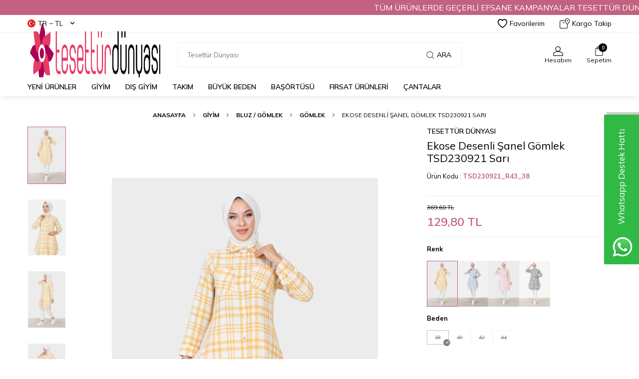

--- FILE ---
content_type: text/html; charset=UTF-8
request_url: https://www.tesetturdunyasi.com.tr/ekose-desenli-sanel-gomlek-tsd230921-sari
body_size: 28612
content:
<!DOCTYPE html>
<html lang="tr-TR" >
<head>
<meta charset="utf-8" />
<title>Ekose Desenli Şanel Gömlek TSD230921 Sarı Tesettür Dünyası</title>
<meta name="description" content="Ekose Desenli Şanel Gömlek TSD230921 Sarı indirimli fiyatlarla aynı gün kargo Tesettür Dünyası'nda." />
<meta name="copyright" content="T-Soft E-Ticaret Sistemleri" />
<script>window['PRODUCT_DATA'] = [];</script>
<meta name="robots" content="index,follow" /><link rel="canonical" href="https://www.tesetturdunyasi.com.tr/ekose-desenli-sanel-gomlek-tsd230921-sari" /><link rel="alternate" hreflang="x-default" href="https://www.tesetturdunyasi.com.tr/ekose-desenli-sanel-gomlek-tsd230921-sari" />
<link rel="alternate" hreflang="tr" href="https://www.tesetturdunyasi.com.tr/ekose-desenli-sanel-gomlek-tsd230921-sari" />
<meta property="og:image" content="https://witcdn.tesetturdunyasi.com.tr/ekose-desenli-sanel-gomlek-tsd230921-sari-145729-24-O.jpg"/>
                <meta property="og:image:width" content="300" />
                <meta property="og:image:height" content="300" />
                <meta property="og:type" content="product" />
                <meta property="og:title" content="Ekose Desenli Şanel Gömlek TSD230921 Sarı Tesettür Dünyası" />
                <meta property="og:description" content="Ekose Desenli Şanel Gömlek TSD230921 Sarı indirimli fiyatlarla aynı gün kargo Tesettür Dünyası'nda." />
                <meta property="product:availability" content="out of stock" />
                <meta property="og:url" content="https://www.tesetturdunyasi.com.tr/ekose-desenli-sanel-gomlek-tsd230921-sari" />
                <meta property="og:site_name" content="https://www.tesetturdunyasi.com.tr/" />
                <meta name="twitter:card" content="summary" />
                <meta name="twitter:title" content="Ekose Desenli Şanel Gömlek TSD230921 Sarı Tesettür Dünyası" />
                <meta name="twitter:description" content="Ekose Desenli Şanel Gömlek TSD230921 Sarı indirimli fiyatlarla aynı gün kargo Tesettür Dünyası'nda." />
                <meta name="twitter:image" content="https://witcdn.tesetturdunyasi.com.tr/ekose-desenli-sanel-gomlek-tsd230921-sari-145729-24-O.jpg" /><script src="https://accounts.google.com/gsi/client" async defer></script>
<script>const GOOGLE_CLIENT_ID = "379873987483-8t58780esjphdcbh84dpqbjmc2rsj2i7.apps.googleusercontent.com";</script>
            <script>
                const E_EXPORT_ACTIVE = 1;
                const CART_DROPDOWN_LIST = true;
                const ENDPOINT_PREFIX = 'Ly93aXRjZG4udGVzZXR0dXJkdW55YXNpLmNvbS50cg==';
                const ENDPOINT_ALLOWED_KEYS = null;
                const SETTINGS = {"KVKK_REQUIRED":0,"NEGATIVE_STOCK":"0","DYNAMIC_LOADING_SHOW_BUTTON":0,"IS_COMMENT_RATE_ACTIVE":1};
                try {
                    var PAGE_TYPE = 'product';
                    var PAGE_ID = 3;
                    var ON_PAGE_READY = [];
                    var THEME_VERSION = 'v5';
                    var THEME_FOLDER = 'v5-vesti';
                    var MEMBER_INFO = {"ID":0,"CODE":"","FIRST_NAME":"","BIRTH_DATE":"","GENDER":"","LAST_NAME":"","MAIL":"","MAIL_HASH":"","PHONE":"","PHONE_HASH":"","PHONE_HASH_SHA":"","GROUP":0,"TRANSACTION_COUNT":0,"REPRESENTATIVE":"","KVKK":-1,"COUNTRY":"TR","E_COUNTRY":"TR"};
                    var IS_VENDOR = 0;
                    var MOBILE_ACTIVE = false;
                    var CART_COUNT = '0';
                    var CART_TOTAL = '0,00';
                    var SESS_ID = '288a8a5aa0452267ecfe10b90b5d1510';
                    var LANGUAGE = 'tr';
                    var CURRENCY = 'TL';
                    var SEP_DEC = ',';
                    var SEP_THO = '.';
                    var DECIMAL_LENGTH = 2;  
                    var SERVICE_INFO = null;
                    var CART_CSRF_TOKEN = '1ec873f3be9200d7695312fe164f7f5f490d33032f27efecdb5b7a2e21cab7af';
                    var CSRF_TOKEN = 'fmUVWQY3D5dXltl34CRAgIRUPnmd6o7d1jbiyLGeQfo=';
                    
                }
                catch(err) { }
            </script>
            <link rel="preload" as="font" href="//witcdn.tesetturdunyasi.com.tr/theme/v5/css/fonts/tsoft-icon.woff2?v=1" type="font/woff2" crossorigin>
<link rel="preconnect" href="https://fonts.gstatic.com" crossorigin>
<link rel="preload" as="style" href="https://fonts.googleapis.com/css?family=Mulish:200,300,regular,500,600,700,800,900&display=sans-serif">
<link rel="stylesheet" href="https://fonts.googleapis.com/css?family=Mulish:200,300,regular,500,600,700,800,900&display=sans-serif" media="print" onload="this.media='all'">
<noscript>
<link rel="stylesheet" href="https://fonts.googleapis.com/css?family=Mulish:200,300,regular,500,600,700,800,900&display=sans-serif">
</noscript>
<link type="text/css" rel="stylesheet" href="//witcdn.tesetturdunyasi.com.tr/theme/v5/css/tsoft-icon.css?v=1769269748">
<link type="text/css" rel="stylesheet" href="//witcdn.tesetturdunyasi.com.tr/theme/v5/css/nouislider.min.css?v=1769269748">
<link type="text/css" rel="stylesheet" href="//witcdn.tesetturdunyasi.com.tr/theme/v5/css/lightgallery.min.css?v=1769269748">
<link type="text/css" rel="stylesheet" href="//witcdn.tesetturdunyasi.com.tr/theme/v5/css/swiper.min.css?v=1769269748">
<link type="text/css" rel="stylesheet" href="//witcdn.tesetturdunyasi.com.tr/theme/v5/css/flatpickr.min.css?v=1769269748">
<link type="text/css" rel="stylesheet" href="//witcdn.tesetturdunyasi.com.tr/theme/v5/css/skeleton.css?v=1769269748">
<link type="text/css" rel="stylesheet" href="//witcdn.tesetturdunyasi.com.tr/srv/compressed/load/v5/css/tr/3/0.css?v=1769269748&isTablet=0&isMobile=0&userType=Ziyaretci">
<link rel="shortcut icon" href="//www.tesetturdunyasi.com.tr/Data/EditorFiles/3.png">
<meta name="viewport" content="width=device-width, initial-scale=1">
<script>
if (navigator.userAgent.indexOf('iPhone') > -1 || PAGE_ID == 91) {
document.querySelector("[name=viewport]").setAttribute('content', 'width=device-width, initial-scale=1, maximum-scale=1');
}
</script>
<script src="//witcdn.tesetturdunyasi.com.tr/theme/v5/js/callbacks.js?v=1769269748"></script>
<script src="//witcdn.tesetturdunyasi.com.tr/js/tsoftapps/v5/header.js?v=1769269748"></script>
<meta name="google-site-verification" content="_ujnLPkjKfDd5nUQ0684-TItCGKcyYL1Rqw8mV4QT08" />
<meta name="google-site-verification" content="3w8KIKdqqApfzEOk68u4RoUOHKPfs5NGbqupHSqLsPg" /><meta name="msvalidate.01" content="37C7F7634DE3A312A4FB4D68245DB80B" /><meta name="mobile-web-app-capable" content="yes">
<meta name="google-play-app" content="app-id=tr.com.tesetturdunyasi.tesetturdunyasi"/>
<meta name="google-play-app" content="appid=4973574897659163421"/>
<meta name="google-play-app" content="app-id=4973574897659163421"/>
<link rel="stylesheet" type="text/css" href="/Data/EditorFiles/v4/slick.css">
<link rel="stylesheet" type="text/css" href="/Data/EditorFiles/v4/slick-theme.css">
<style type="text/css">
.slider {
width: 100%;
}
.slick-slide img {
width: 100%;
}
.slick-dots {
position: relative;
bottom: 20px;
}
.slick-slider .slick-track, .slick-slider .slick-list{
direction:ltr;
}
.slick-dots li button:before {
font-size: 38px;
line-height: 20px;
position: absolute;
top: 0;
left: 0;
width: 23px;
height: 2px;
background: #fff;
content: '' !important;
}
.slick-dots li.slick-active button:before {
background: #ff7100;
}
@media screen and (max-width: 768px)
{
.slick-dotted.slick-slider {
margin-bottom: 0;
padding: 0;
}
}
</style>
<script src="/Data/EditorFiles/v4/slick.js" type="text/javascript" charset="utf-8"></script>
<script type="text/javascript">function googleTranslateElementInit() {new google.translate.TranslateElement({pageLanguage: 'tr', layout: google.translate.TranslateElement.InlineLayout.HORIZONTAL, autoDisplay: false, gaTrack: true, gaId: ''}, 'google_translate_element');
}</script>
<script type="text/javascript" src="//translate.google.com/translate_a/element.js?cb=googleTranslateElementInit"></script><!-- T-Soft Apps - v5 Google GTAG - Tracking Code Start -->
<script>
var GOOGLE_APP_HEAD = {
GA4_TRACKING_ID: 'G-PEL5YF1SRC',
params: {
GA4_TRACKING_ID: 'G-PEL5YF1SRC',
GTAG_TRACKING_ID: 'UA-93683754-1',
},
run: () => {
for (const [key, value] of Object.entries(GOOGLE_APP_HEAD.params)) {
GOOGLE_APP_HEAD.params[key] = value === '{{' + key + '}}' || value === '' ? '' : value;
}
let script = document.createElement('script');
script.src = 'https://www.googletagmanager.com/gtag/js?id=' + (GOOGLE_APP_HEAD.params.GA4_TRACKING_ID || GOOGLE_APP_HEAD.params.GTAG_TRACKING_ID);
script.async = true;
document.head.appendChild(script);
}
}
GOOGLE_APP_HEAD.run();
function gtag() {
dataLayer.push(arguments);
}
</script>
<!-- T-Soft Apps - v5 Google GTAG - Tracking Code End --><script type="text/javascript">
function detectmobWP() {
if (navigator.userAgent.match(/Android/i)
|| navigator.userAgent.match(/webOS/i)
|| navigator.userAgent.match(/iPhone/i)
|| navigator.userAgent.match(/iPad/i)
|| navigator.userAgent.match(/iPod/i)
|| navigator.userAgent.match(/BlackBerry/i)
|| navigator.userAgent.match(/Windows Phone/i)
) {
return true;
} else {
return false;
}
}
document.addEventListener('DOMContentLoaded', () => {
// LANGUAGE SETTINGS
var language_content = JSON.parse('{"phone_number":{"tr":"905448243244","en":"905464223244","ar":"905464223244"},"static_message":{"tr":"Merhaba sipariş vermek istiyorum yardımcı olur musunuz ?","ar":"مرحبا","en":"Hello"},"banner_title":{"tr":"Whatsapp Destek Hattı","en":"Whatsapp Costamar Service","ar":"خدمة عملاء Whatsapp"},"banner_message":{"tr":"İletişime geçmek için hemen tıklayınız","en":"Click now to contact","ar":"للتواصل عبر انقر الان"},"button_text":{"tr":"Tıklayınız","ar":"انقر","en":"Click"}}');
var current_lang = window.LANGUAGE;
var phone_number = '905448243244';
if (typeof language_content.phone_number[current_lang] != 'undefined' && language_content.phone_number[current_lang] != "") {
phone_number = language_content.phone_number[current_lang];
}
var url = "https://api.whatsapp.com/send?phone=" + phone_number + "&text=";
var banner_title = 'Whatsapp Destek Hattı';
if (typeof language_content.banner_title[current_lang] != 'undefined' && language_content.banner_title[current_lang] != "") {
banner_title = language_content.banner_title[current_lang];
}
document.querySelector('#professional-whatsapp-passive.wp-app').innerHTML = banner_title;
var banner_message = 'İletişime geçmek için hemen tıklayınız';
if (typeof language_content.banner_message[current_lang] != 'undefined' && language_content.banner_message[current_lang] != "") {
banner_message = language_content.banner_message[current_lang];
}
document.querySelector('#whatsapp-text.wp-app').innerHTML = banner_message;
var static_message = 'Merhaba sipariş vermek istiyorum yardımcı olur musunuz ?';
if (typeof language_content.static_message[current_lang] != 'undefined' && language_content.static_message[current_lang] != "") {
static_message = language_content.static_message[current_lang];
}
url += static_message;
document.querySelector("#whatsapp-link.wp-app").href = url;
var button_text = 'Tıklayınız';
if (typeof language_content.button_text[current_lang] != 'undefined' && language_content.button_text[current_lang] != "") {
button_text = language_content.button_text[current_lang];
}
document.querySelector('#whatsapp-link.wp-app').innerHTML = button_text;
// LANGUAGE SETTINGS END
if (detectmobWP() == false) {
document.querySelector('#whatsapp-link').href = document.querySelector('#whatsapp-link').href.replace('api', 'web')
}
show('#professional-whatsapp-passive');
hide('#professional-whatsapp-active');
document.querySelector('#professional-whatsapp-passive').addEventListener('click', function () {
show('#professional-whatsapp-active');
addClass('#whatsapp-wrap','active');
});
document.querySelector('#whatsapp-close').addEventListener('click', function () {
show('#professional-whatsapp-passive');
hide('#professional-whatsapp-active');
removeClass('#whatsapp-wrap','active');
});
if (PAGE_TYPE === 'product') {
var str = document.getElementById('whatsapp-link').href;
str = str.substr(0, str.indexOf('text=') + 5);
document.getElementById('whatsapp-link').href = str + location.href;
}
function show(el){
document.querySelector(el).style.display = "block";
}
function hide(el){
document.querySelector(el).style.display = "none";
}
function addClass(el,class_name){
document.querySelector(el).classList.add(class_name)
}
function removeClass(el,class_name){
document.querySelector(el).classList.remove(class_name)
}
});
</script>
<style type="text/css">
#whatsapp-wrap {
position: fixed;
top: calc(50% - 200px);
right: 0;
overflow: visible;
z-index: 10000;
}
#professional-whatsapp-passive {
position: absolute;
top: 0;
right: 0;
width: 300px;
height: 70px;
line-height: 70px;
font-size: 17px;
color: #fff;
padding-right: 15px;
padding-left: 80px;
background: #30ba45;
box-shadow: 5px 5px 0px 0 rgba(0, 0, 0, .2);
-webkit-transition-duration: .5s;
-ms-transition-duration: .5s;
transition-duration: .5s;
-webkit-transform-origin: right bottom;
-ms-transform-origin: right bottom;
transform-origin: right bottom;
-webkit-transform: rotate(-90deg);
-ms-transform: rotate(-90deg);
transform: rotate(-90deg);
cursor: pointer;
direction: ltr;
z-index: 33;
}
#professional-whatsapp-passive:before {
content: '';
position: absolute;
top: 0;
left: 0;
width: 70px;
height: 70px;
background: url('https://storage.tsoftapps.com/uploads/images/aYtVEC5C3oxz3SdGErWZg3nb5uJCIR9opf7OiiU3.png') no-repeat 17px center;
-webkit-transform: rotate(90deg);
-ms-transform: rotate(90deg);
transform: rotate(90deg);
}
#whatsapp-wrap.active #professional-whatsapp-passive {
right: -290px;
}
#professional-whatsapp-active {
display: none;
position: absolute;
top: 65px;
right: 0px;
width: 250px;
height: 290px;
text-align: center;
background: #30ba45;
box-shadow: 5px 5px 0px 0 rgba(0, 0, 0, .2);
}
#whatsapp-wrap.active #professional-whatsapp-active {
right: 0;
}
#whatsapp-close {
float: left;
width: 100%;
padding: 10px 15px;
box-sizing: border-box;
color: #fff;
text-align: left;
cursor: pointer;
}
#whatsapp-text {
float: left;
width: 100%;
font-size: 21px;
color: #fff;
text-transform: capitalize;
padding-top: 80px;
background: url('https://storage.tsoftapps.com/uploads/images/Be2a4TY06ibH3Zv5aft1UXr7dxREx7mte7GJAO5d.png') no-repeat center 0;
margin: 20px 0 30px;
}
#whatsapp-link {
display: inline-block;
width: 150px;
line-height: 35px;
font-size: 21px;
color: #fff;
border: 2px solid #fff;
border-radius: 2px;
}
@media screen and (max-width: 769px) {
#whatsapp-wrap {
top: calc(50% - 150px);
}
#professional-whatsapp-passive {
width: 0;
height: 40px;
line-height: 40px;
padding-right: 0;
padding-left: 40px;
overflow: hidden;
}
#professional-whatsapp-passive:before {
width: 40px;
height: 40px;
background-size: 50%;
background-position: 10px center;
}
#professional-whatsapp-active {
top: 40px;
height: 250px;
}
#whatsapp-text {
line-height: 22px;
font-size: 18px;
padding-top: 70px;
margin: 10px 0 20px;
}
}
</style>
<span id='whatsapp-wrap'>
<span class="ease wp-app" id='professional-whatsapp-passive'></span>
<span class="ease wp-app" id='professional-whatsapp-active'>
<span id='whatsapp-close'>x</span>
<span id='whatsapp-text' class="wp-app"></span>
<a target='_blank' href="" id="whatsapp-link" class="wp-app"></a>
</span>
</span><script>
!(function (w, d, t) {
w.TiktokAnalyticsObject = t;
var ttq = (w[t] = w[t] || []);
(ttq.methods = ["page","track","identify","instances","debug","on","off","once","ready","alias","group","enableCookie","disableCookie",]),
(ttq.setAndDefer = function (t, e) {
t[e] = function () {
t.push([e].concat(Array.prototype.slice.call(arguments, 0)));
};
});
for (var i = 0; i < ttq.methods.length; i++)
ttq.setAndDefer(ttq, ttq.methods[i]);
(ttq.instance = function (t) {
for (var e = ttq._i[t] || [], n = 0; n < ttq.methods.length; n++)
ttq.setAndDefer(e, ttq.methods[n]);
return e;
}),
(ttq.load = function (e, n) {
var i = "https://analytics.tiktok.com/i18n/pixel/events.js";
(ttq._i = ttq._i || {}),
(ttq._i[e] = []),
(ttq._i[e]._u = i),
(ttq._t = ttq._t || {}),
(ttq._t[e] = +new Date()),
(ttq._o = ttq._o || {}),
(ttq._o[e] = n || {});
var o = document.createElement("script");
(o.type = "text/javascript"),
(o.async = !0),
(o.src = i + "?sdkid=" + e + "&lib=" + t);
var a = document.getElementsByTagName("script")[0];
a.parentNode.insertBefore(o, a);
});
ttq.load("CVUIM7BC77UA72LFDOB0");
ttq.track("Browse");
})(window, document, "ttq");
</script>
<!-- T-Soft Apps - V5 - Facebook Dönüşümler API - Tracking Code Head Start -->
<script>
if(typeof window.FB_EVENT_ID == 'undefined'){
window.FB_EVENT_ID = "fb_" + new Date().getTime();
}
</script>
<!-- T-Soft Apps - V5 - Facebook Dönüşümler API - Tracking Code Head End --><script>
if(typeof window.FB_EVENT_ID == 'undefined'){
window.FB_EVENT_ID = "fb_" + new Date().getTime();
}
</script><script>
callbacks.cart.add.push(function(response) {
const product = response.addedProduct;
const memberId = window.MEMBER_INFO?.ID;
if (!memberId) return;
const storageKey = `cart_prices_${memberId}`;
let cartPrices = JSON.parse(localStorage.getItem(storageKey) || '{}');
cartPrices[product.sku + '-' + (product.subproduct_sku || '0')] = {
price: product.price,
shown: false
};
localStorage.setItem(storageKey, JSON.stringify(cartPrices));
});
callbacks.cart.load.push(function(response) {
if (window.PAGE_ID != '30') return;
const memberId = window.MEMBER_INFO?.ID;
if (!memberId) return;
const storageKey = `cart_prices_${memberId}`;
let cartPrices = JSON.parse(localStorage.getItem(storageKey) || '{}');
const currentSkus = response.PRODUCTS.map(p => p.PRODUCT_CODE + '-' + (p.VARIANT_CODE || '0'));
Object.keys(cartPrices).forEach(sku => {
if (!currentSkus.includes(sku)) {
delete cartPrices[sku];
}
});
let showMessages = [];
response.PRODUCTS.forEach(product => {
let formatPrice, vatPrice, appPriceToFloat;
if (THEME_VERSION == 'os2') {
formatPrice = format;
vatPrice = vat;
appPriceToFloat = priceToFloat;
} else if (THEME_VERSION == 'v5') {
formatPrice = T.format;
vatPrice = T.vat;
appPriceToFloat = T.priceToFloat;
} else {
return
}
const localProduct = cartPrices[product.PRODUCT_CODE + '-' + (product.VARIANT_CODE || '0')];
if (!localProduct) return;
const localPrice = formatPrice(localProduct.price);
const newPrice = vatPrice(product.PRICE_SELL, product.VAT);
const baseLocalPrice = appPriceToFloat(localPrice);
const baseNewPrice = appPriceToFloat(newPrice);
if (localProduct && !localProduct.shown && baseNewPrice < baseLocalPrice) {
showMessages.push(`
<div class="price-change-item">
<a href="/${product.URL}" target="_blank" class="text-underline">${product.TITLE}${product.VARIANT_NAME ? ' ' + product.VARIANT_NAME : ''}</a>, fiyatı düştü. <span class="old-price">${localPrice} ${product.TARGET_CURRENCY}</span> olan eski fiyatı <span class="new-price">${newPrice} ${product.TARGET_CURRENCY}</span> olarak değişti!
</div>
`);
cartPrices[product.PRODUCT_CODE + '-' + (product.VARIANT_CODE || '0')].shown = true;
}
if (localProduct && !localProduct.shown) {
cartPrices[product.PRODUCT_CODE + '-' + (product.VARIANT_CODE || '0')].shown = false;
cartPrices[product.PRODUCT_CODE + '-' + (product.VARIANT_CODE || '0')].price = baseNewPrice;
}
});
if (showMessages.length > 0) {
const cartElement = document.querySelector('.folder-cart');
if (cartElement) {
const cartPriceDown = document.createElement('div');
cartPriceDown.classList.add('cart-price-down');
cartPriceDown.innerHTML = `
<div class="cart-price-down-title">
<svg class="cart-price-down-icon" viewBox="0 0 24 24" width="18" height="18">
<path fill="currentColor" d="M21.41 11.58l-9-9C12.05 2.22 11.55 2 11 2H4c-1.1 0-2 .9-2 2v7c0 .55.22 1.05.59 1.42l9 9c.36.36.86.58 1.41.58.55 0 1.05-.22 1.41-.59l7-7c.37-.36.59-.86.59-1.41 0-.55-.23-1.06-.59-1.42zM5.5 7C4.67 7 4 6.33 4 5.5S4.67 4 5.5 4 7 4.67 7 5.5 6.33 7 5.5 7z"/>
</svg>
Sepetinize önceden eklediğiniz ${showMessages.length} ürünün fiyatı değişti.
</div>
<div class="cart-price-down-content">
${showMessages.join('')}
</div>
`;
cartElement.prepend(cartPriceDown);
}
}
localStorage.setItem(storageKey, JSON.stringify(cartPrices));
});
callbacks.cart.delete.push(function(response) {
const product = response.deletedProduct;
const memberId = window.MEMBER_INFO?.ID;
if (!memberId) return;
const storageKey = `cart_prices_${memberId}`;
let cartPrices = JSON.parse(localStorage.getItem(storageKey) || '{}');
delete cartPrices[product.sku + '-' + product.subproduct_sku];
localStorage.setItem(storageKey, JSON.stringify(cartPrices));
});
</script>
<style>
.cart-price-down {
background: #fff;
color: #333;
padding: 0;
border-radius: 6px;
margin-bottom: 30px;
border: 1px solid #e0e0e0;
box-shadow: 0 1px 3px rgba(0,0,0,0.05);
font-size: 14px;
line-height: 1.5;
transition: all 0.3s ease;
overflow: hidden;
}
.cart-price-down-title {
background: #f8f9fa;
color: #495057;
padding: 10px 15px;
font-weight: 500;
font-size: 14px;
display: flex;
align-items: center;
gap: 8px;
border-bottom: 1px solid #e0e0e0;
}
.cart-price-down-icon {
flex-shrink: 0;
opacity: 0.7;
}
.cart-price-down-content {
padding: 5px;
}
.cart-price-down:hover {
box-shadow: 0 2px 5px rgba(0,0,0,0.08);
}
.cart-price-down a {
color: #0066cc;
text-decoration: none;
font-weight: 500;
transition: color 0.2s ease;
}
.cart-price-down a:hover {
color: #004999;
text-decoration: underline;
}
.cart-price-down .text-danger {
color: #dc3545;
font-weight: 500;
}
.cart-price-down .text-success {
color: #28a745;
font-weight: 500;
}
.cart-price-down-subtitle {
padding: 8px 15px;
font-size: 13px;
color: #666;
border-bottom: 1px solid #f0f0f0;
}
.price-change-item {
padding: 8px 15px;
font-size: 13px;
line-height: 1.4;
}
.price-change-item:last-child {
padding-bottom: 12px;
}
.old-price {
color: #dc3545;
text-decoration: line-through;
}
.new-price {
color: #28a745;
font-weight: 600;
}
</style><meta name="facebook-domain-verification" content="db2tr91qdm1v4w4reci5sai8mfniux" />
</head>
<body>
<input type="hidden" id="cookie-law" value="0"><div class="w-100 d-flex flex-wrap ">
<div class=" col-12 col-sm-12 col-md-12 col-lg-12 col-xl-12 col-xxl-12 column-238  "><div class="row">
<div id="relation|527" data-id="527" class="relArea col-12 v5-vesti  folder-html-block tpl-user_1-alana-1-bedava "><div class="row"><div style="width: 100%; height: 30px; background-color: #c26280; display: flex; align-items: center; font-size:16px;">
<marquee direction="left" style="color: #fff; width: 100%;">
TÜM ÜRÜNLERDE GEÇERLİ EFSANE KAMPANYALAR TESETTÜR DÜNYASI'NDA SİZLERİ BEKLİYOR...
</marquee>
</div></div></div><div id="relation|274" data-id="274" class="relArea col-12 v5-vesti  folder-header tpl-default "><div class="row">
<header class="w-100 mb-2">
<div id="header-wrapper" class="container-fluid bg-white">
<div class="row">
<div id="header-top" class="container-fluid border-bottom d-none d-lg-block">
<div class="row">
<div class="container">
<div class="row align-items-center justify-content-between">
<div class="col-auto aa">
<div class="dropdown header-language-currency">
<a href="#" id="language-currency-btn-274" class="dropdown-title d-flex align-items-center" data-toggle="dropdown">
<img class="language-img border-circle" src="//witcdn.tesetturdunyasi.com.tr/lang/tr/tr.webp" alt="tr" width="16" height="16">
TR &minus; TL <i class="ti-arrow-down ml-1"></i>
</a>
<div class="dropdown-menu">
<div class="w-100 pb-1 mb-1 border-bottom">
<a href="javascript:void(0)" class="text-body d-flex align-items-center fw-bold" data-language="tr" data-toggle="language">
<img class="language-img border-circle mr-1" src="//witcdn.tesetturdunyasi.com.tr/lang/tr/tr.webp" alt="tr" width="16" height="16">
TR
</a>
<a href="javascript:void(0)" class="text-body d-flex align-items-center " data-language="en" data-toggle="language">
<img class="language-img border-circle mr-1" src="//witcdn.tesetturdunyasi.com.tr/lang/en/en.webp" alt="en" width="16" height="16">
EN
</a>
<a href="javascript:void(0)" class="text-body d-flex align-items-center " data-language="ar" data-toggle="language">
<img class="language-img border-circle mr-1" src="//witcdn.tesetturdunyasi.com.tr/lang/ar/ar.webp" alt="ar" width="16" height="16">
AR
</a>
</div>
<div class="w-100">
<a href="javascript:void(0)" class="text-body d-flex align-items-center fw-bold" data-currency="TL" data-toggle="currency">
TL
</a>
<a href="javascript:void(0)" class="text-body d-flex align-items-center " data-currency="USD" data-toggle="currency">
USD
</a>
<a href="javascript:void(0)" class="text-body d-flex align-items-center " data-currency="EUR" data-toggle="currency">
EUR
</a>
<a href="javascript:void(0)" class="text-body d-flex align-items-center " data-currency="SAR" data-toggle="currency">
SAR
</a>
<a href="javascript:void(0)" class="text-body d-flex align-items-center " data-currency="QAR" data-toggle="currency">
QAR
</a>
<a href="javascript:void(0)" class="text-body d-flex align-items-center " data-currency="CAD" data-toggle="currency">
CAD
</a>
<a href="javascript:void(0)" class="text-body d-flex align-items-center " data-currency="IQD" data-toggle="currency">
IQD
</a>
<a href="javascript:void(0)" class="text-body d-flex align-items-center " data-currency="KWD" data-toggle="currency">
KWD
</a>
<a href="javascript:void(0)" class="text-body d-flex align-items-center " data-currency="AED" data-toggle="currency">
AED
</a>
<a href="javascript:void(0)" class="text-body d-flex align-items-center " data-currency="BHD" data-toggle="currency">
BHD
</a>
<a href="javascript:void(0)" class="text-body d-flex align-items-center " data-currency="RUB" data-toggle="currency">
RUB
</a>
<a href="javascript:void(0)" class="text-body d-flex align-items-center " data-currency="OMR" data-toggle="currency">
OMR
</a>
<a href="javascript:void(0)" class="text-body d-flex align-items-center " data-currency="LBP" data-toggle="currency">
LBP
</a>
<a href="javascript:void(0)" class="text-body d-flex align-items-center " data-currency="JOD" data-toggle="currency">
JOD
</a>
<a href="javascript:void(0)" class="text-body d-flex align-items-center " data-currency="TND" data-toggle="currency">
TND
</a>
<a href="javascript:void(0)" class="text-body d-flex align-items-center " data-currency="MAD" data-toggle="currency">
MAD
</a>
<a href="javascript:void(0)" class="text-body d-flex align-items-center " data-currency="DZD" data-toggle="currency">
DZD
</a>
</div>
</div>
</div>
</div>
<div class="col-auto">
<div class="row align-items-center header-top-links">
<div class="col-auto">
<a href="/uye-girisi-sayfasi" class="d-flex align-items-center text-body">
<i class="ti-heart-o"></i> Favorilerim
</a>
</div>
<div class="col-auto">
<a href="/siparis-takip" class="d-flex align-items-center text-body">
<i class="ti-box ti-cargo-tracking"></i> Kargo Takip
</a>
</div>
</div>
</div>
</div>
</div>
</div>
</div>
<div id="header-middle" class="w-100">
<div id="header-sticky" class="w-100 bg-white" data-toggle="sticky" data-parent="#header-middle" data-class="header-sticky" data-scroll="280">
<div id="header-main" class="w-100 py-1">
<div class="container">
<div class="row align-items-center">
<div class="col-auto mr-1 d-lg-none">
<a href="#mobile-menu-274" data-toggle="drawer" class="header-mobile-menu-btn">
<i class="ti-menu text-body"></i>
</a>
</div>
<div id="logo" class="col-4 col-lg-3 d-flex">
<a href="https://www.tesetturdunyasi.com.tr/">
<p><span style="font-size: x-large;"><img src="http://www.tesetturdunyasi.com.tr/Data/EditorFiles/tesetturdunyasi-logo-converted.png" alt="Tesettür Dünyası Logo" width="693" height="163" /></span></p>
</a>
</div>
<div id="header-search" class="col-12 col-lg-6 mt-1 mt-lg-0 order-2 order-lg-0">
<form action="/arama" method="get" autocomplete="off" id="search" class="w-100 position-relative">
<input id="live-search" type="search" name="q" placeholder="Tesettür Dünyası" class="form-control form-control-md"
data-search="live-search" v-model="searchVal" data-licence="0">
<button type="submit" class="btn d-flex align-items-center text-uppercase fw-semibold"><i class="ti-search d-none d-md-block"></i> Ara</button>
<div class="bg-white border border-round search-form-list" id="dynamic-search-274" v-if="searchVal.length > 0 && data != ''" v-cloak>
<div class="w-100 p-1 dynamic-search" v-html="data"></div>
</div>
</form>
</div>
<div id="hm-links" class="col-auto col-lg-3 ml-auto">
<div class="row justify-content-flex-end">
<div class="col-auto">
<a href="#header-member-panel-274" data-toggle="drawer" class="text-center d-block">
<i class="ti-user ti-user-outline d-inline-block"></i>
<span class="d-none d-lg-block">Hesabım</span>
</a>
</div>
<div class="col-auto position-relative">
<a href="/sepet" class="text-center d-block header-cart-dropdown">
<i class="ti-basket-outline ti-bag-outline d-inline-block position-relative"><span class="bg-primary text-white text-center border-circle fw-bold cart-soft-count"></span></i>
<span class="d-none d-lg-block">Sepetim</span>
</a>
<div class="header-cart-dropdown-list d-none"></div>
</div>
</div>
</div>
</div>
</div>
</div>
<nav id="main-menu" class="w-100 position-relative bg-white d-none d-lg-block">
<div class="container">
<div class="row align-items-center">
<div class="col-2 d-none" id="sticky-logo">
<a href="https://www.tesetturdunyasi.com.tr/">
<p><span style="font-size: x-large;"><img src="http://www.tesetturdunyasi.com.tr/Data/EditorFiles/tesetturdunyasi-logo-converted.png" alt="Tesettür Dünyası Logo" width="693" height="163" /></span></p>
</a>
</div>
<ul class="col d-flex menu menu-274">
<li class="mr-2">
<a href="https://www.tesetturdunyasi.com.tr/tum-urunler" target="" class="d-flex align-items-center text-center text-uppercase fw-semibold " title="Yeni Ürünler">Yeni Ürünler</a>
</li>
<li class="mr-2">
<a href="https://www.tesetturdunyasi.com.tr/tesettur-giyim-modelleri" target="" class="d-flex align-items-center text-center text-uppercase fw-semibold " title="GİYİM">GİYİM</a>
<div class="w-100 sub-menu border-top">
<div class="container">
<div class="row">
<div class="col-8">
<div class="row">
<div class="col-3 mb-2">
<a href="https://www.tesetturdunyasi.com.tr/tunik" target="" class="d-block menu-title text-center text-uppercase mb-1 " title="TUNİK">
TUNİK
</a>
</div>
<div class="col-3 mb-2">
<a href="https://www.tesetturdunyasi.com.tr/tesettur-elbise" target="" class="d-block menu-title text-center text-uppercase mb-1 " title="ELBİSE">
ELBİSE
</a>
</div>
<div class="col-3 mb-2">
<a href="https://www.tesetturdunyasi.com.tr/kot-elbise" target="" class="d-block menu-title text-center text-uppercase mb-1 " title="KOT ELBİSE">
KOT ELBİSE
</a>
</div>
<div class="col-3 mb-2">
<a href="https://www.tesetturdunyasi.com.tr/tesettur-abiye-modelleri" target="" class="d-block menu-title text-center text-uppercase mb-1 " title="ABİYE">
ABİYE
</a>
</div>
<div class="col-3 mb-2">
<a href="https://www.tesetturdunyasi.com.tr/bluz-gomlek" target="" class="d-block menu-title text-center text-uppercase mb-1 " title="BLUZ / GÖMLEK">
BLUZ / GÖMLEK
</a>
</div>
<div class="col-3 mb-2">
<a href="https://www.tesetturdunyasi.com.tr/pantolon" target="" class="d-block menu-title text-center text-uppercase mb-1 " title="PANTOLON">
PANTOLON
</a>
</div>
<div class="col-3 mb-2">
<a href="https://www.tesetturdunyasi.com.tr/etek" target="" class="d-block menu-title text-center text-uppercase mb-1 " title="ETEK">
ETEK
</a>
</div>
<div class="col-3 mb-2">
<a href="https://www.tesetturdunyasi.com.tr/triko" target="" class="d-block menu-title text-center text-uppercase mb-1 " title="TRİKO">
TRİKO
</a>
</div>
<div class="col-3 mb-2">
<a href="https://www.tesetturdunyasi.com.tr/hirka" target="" class="d-block menu-title text-center text-uppercase mb-1 " title="HIRKA">
HIRKA
</a>
</div>
<div class="col-3 mb-2">
<a href="https://www.tesetturdunyasi.com.tr/tesettur-giyim-hamile-giyim" target="" class="d-block menu-title text-center text-uppercase mb-1 " title="HAMİLE GİYİM">
HAMİLE GİYİM
</a>
</div>
<div class="col-3 mb-2">
<a href="https://www.tesetturdunyasi.com.tr/yelek" target="" class="d-block menu-title text-center text-uppercase mb-1 " title="YELEK">
YELEK
</a>
</div>
<div class="col-3 mb-2">
<a href="https://www.tesetturdunyasi.com.tr/esofman" target="" class="d-block menu-title text-center text-uppercase mb-1 " title="EŞOFMAN TAKIMI">
EŞOFMAN TAKIMI
</a>
</div>
<div class="col-3 mb-2">
<a href="https://www.tesetturdunyasi.com.tr/esofman-alti" target="" class="d-block menu-title text-center text-uppercase mb-1 " title="EŞOFMAN ALTI">
EŞOFMAN ALTI
</a>
</div>
<div class="col-3 mb-2">
<a href="https://www.tesetturdunyasi.com.tr/sweatshirt" target="" class="d-block menu-title text-center text-uppercase mb-1 " title="SWEATSHIRT">
SWEATSHIRT
</a>
</div>
<div class="col-3 mb-2">
<a href="https://www.tesetturdunyasi.com.tr/mayo" target="" class="d-block menu-title text-center text-uppercase mb-1 " title="MAYO">
MAYO
</a>
</div>
<div class="col-3 mb-2">
<a href="https://www.tesetturdunyasi.com.tr/tesettur-triko-takim" target="" class="d-block menu-title text-center text-uppercase mb-1 " title="TRİKO TAKIM">
TRİKO TAKIM
</a>
</div>
</div>
</div>
<div class="col-4">
<a href="https://www.tesetturdunyasi.com.tr/tesettur-giyim-modelleri" class="d-flex align-items-center" title="GİYİM">
<img src="//witcdn.tesetturdunyasi.com.tr/Data/img/menu_item/2/tr_img_1_42.jpg" alt="GİYİM">
</a>
</div>
</div>
</div>
</div>
<div class="menu-overlay"></div>
</li>
<li class="mr-2">
<a href="https://www.tesetturdunyasi.com.tr/tesettur-dis-giyim" target="" class="d-flex align-items-center text-center text-uppercase fw-semibold " title="DIŞ GİYİM">DIŞ GİYİM</a>
<div class="w-100 sub-menu border-top">
<div class="container">
<div class="row">
<div class="col-8">
<div class="row">
<div class="col-3 mb-2">
<a href="https://www.tesetturdunyasi.com.tr/tesettur-ferace-modelleri" target="" class="d-block menu-title text-center text-uppercase mb-1 " title="FERACE">
FERACE
</a>
</div>
<div class="col-3 mb-2">
<a href="https://www.tesetturdunyasi.com.tr/tesettur-abaya-modellerii" target="" class="d-block menu-title text-center text-uppercase mb-1 " title="ABAYA">
ABAYA
</a>
</div>
<div class="col-3 mb-2">
<a href="https://www.tesetturdunyasi.com.tr/kap" target="" class="d-block menu-title text-center text-uppercase mb-1 " title="KAP">
KAP
</a>
</div>
<div class="col-3 mb-2">
<a href="https://www.tesetturdunyasi.com.tr/pardesu" target="" class="d-block menu-title text-center text-uppercase mb-1 " title="PARDESÜ">
PARDESÜ
</a>
</div>
<div class="col-3 mb-2">
<a href="https://www.tesetturdunyasi.com.tr/trenckot" target="" class="d-block menu-title text-center text-uppercase mb-1 " title="TRENÇKOT">
TRENÇKOT
</a>
</div>
<div class="col-3 mb-2">
<a href="https://www.tesetturdunyasi.com.tr/mont" target="" class="d-block menu-title text-center text-uppercase mb-1 " title="MONT">
MONT
</a>
</div>
<div class="col-3 mb-2">
<a href="https://www.tesetturdunyasi.com.tr/kaban" target="" class="d-block menu-title text-center text-uppercase mb-1 " title="KABAN">
KABAN
</a>
</div>
<div class="col-3 mb-2">
<a href="https://www.tesetturdunyasi.com.tr/kimono" target="" class="d-block menu-title text-center text-uppercase mb-1 " title="KİMONO">
KİMONO
</a>
</div>
<div class="col-3 mb-2">
<a href="https://www.tesetturdunyasi.com.tr/panco" target="" class="d-block menu-title text-center text-uppercase mb-1 " title="PANÇO">
PANÇO
</a>
</div>
<div class="col-3 mb-2">
<a href="https://www.tesetturdunyasi.com.tr/ceket" target="" class="d-block menu-title text-center text-uppercase mb-1 " title="CEKET">
CEKET
</a>
</div>
<div class="col-3 mb-2">
<a href="https://www.tesetturdunyasi.com.tr/kot-ceket" target="" class="d-block menu-title text-center text-uppercase mb-1 " title="KOT CEKET">
KOT CEKET
</a>
</div>
</div>
</div>
<div class="col-4">
<a href="https://www.tesetturdunyasi.com.tr/tesettur-dis-giyim" class="d-flex align-items-center" title="DIŞ GİYİM">
<img src="//witcdn.tesetturdunyasi.com.tr/Data/img/menu_item/3/tr_img_1_43.png" alt="DIŞ GİYİM">
</a>
</div>
</div>
</div>
</div>
<div class="menu-overlay"></div>
</li>
<li class="mr-2">
<a href="https://www.tesetturdunyasi.com.tr/tesettur-kombin" target="" class="d-flex align-items-center text-center text-uppercase fw-semibold " title="TAKIM">TAKIM</a>
</li>
<li class="mr-2">
<a href="https://www.tesetturdunyasi.com.tr/buyuk-beden" target="" class="d-flex align-items-center text-center text-uppercase fw-semibold " title="BÜYÜK BEDEN">BÜYÜK BEDEN</a>
<div class="w-100 sub-menu border-top">
<div class="container">
<div class="row">
<div class="col-8">
<div class="row">
<div class="col-3 mb-2">
<a href="https://www.tesetturdunyasi.com.tr/buyuk-beden-tesettur-abiye" target="" class="d-block menu-title text-center text-uppercase mb-1 " title="Abiye">
Abiye
</a>
</div>
<div class="col-3 mb-2">
<a href="https://www.tesetturdunyasi.com.tr/buyuk-beden-tesettur-kaban-mont" target="" class="d-block menu-title text-center text-uppercase mb-1 " title="Kaban - Mont">
Kaban - Mont
</a>
</div>
<div class="col-3 mb-2">
<a href="https://www.tesetturdunyasi.com.tr/buyuk-beden-tesettur-pardesu" target="" class="d-block menu-title text-center text-uppercase mb-1 " title="Pardesü">
Pardesü
</a>
</div>
<div class="col-3 mb-2">
<a href="https://www.tesetturdunyasi.com.tr/buyuk-beden-tesettur-ferace-modelleri" target="" class="d-block menu-title text-center text-uppercase mb-1 " title="FERACE">
FERACE
</a>
</div>
<div class="col-3 mb-2">
<a href="https://www.tesetturdunyasi.com.tr/buyuk-beden-tesettur-elbise" target="" class="d-block menu-title text-center text-uppercase mb-1 " title="ELBİSE">
ELBİSE
</a>
</div>
<div class="col-3 mb-2">
<a href="https://www.tesetturdunyasi.com.tr/buyuk-beden-tesettur-pantolon" target="" class="d-block menu-title text-center text-uppercase mb-1 " title="Pantolon">
Pantolon
</a>
</div>
<div class="col-3 mb-2">
<a href="https://www.tesetturdunyasi.com.tr/buyuk-beden-tesettur-tunik" target="" class="d-block menu-title text-center text-uppercase mb-1 " title="TUNİK">
TUNİK
</a>
</div>
<div class="col-3 mb-2">
<a href="https://www.tesetturdunyasi.com.tr/buyuk-beden-tesettur-trenckot" target="" class="d-block menu-title text-center text-uppercase mb-1 " title="TRENÇKOT">
TRENÇKOT
</a>
</div>
<div class="col-3 mb-2">
<a href="https://www.tesetturdunyasi.com.tr/buyuk-beden-tesettur-etek" target="" class="d-block menu-title text-center text-uppercase mb-1 " title="ETEK">
ETEK
</a>
</div>
<div class="col-3 mb-2">
<a href="https://www.tesetturdunyasi.com.tr/buyuk-beden-tesettur-ikili-takim" target="" class="d-block menu-title text-center text-uppercase mb-1 " title="İkili Takım - Kombin">
İkili Takım - Kombin
</a>
</div>
<div class="col-3 mb-2">
<a href="https://www.tesetturdunyasi.com.tr/buyuk-beden-tesettur-kap" target="" class="d-block menu-title text-center text-uppercase mb-1 " title="KAP">
KAP
</a>
</div>
</div>
</div>
<div class="col-4">
<a href="https://www.tesetturdunyasi.com.tr/buyuk-beden" class="d-flex align-items-center" title="BÜYÜK BEDEN">
<img src="//witcdn.tesetturdunyasi.com.tr/Data/img/menu_item/6/tr_img_1_46.png" alt="BÜYÜK BEDEN">
</a>
</div>
</div>
</div>
</div>
<div class="menu-overlay"></div>
</li>
<li class="mr-2">
<a href="https://www.tesetturdunyasi.com.tr/basortusu" target="" class="d-flex align-items-center text-center text-uppercase fw-semibold " title="BAŞÖRTÜSÜ">BAŞÖRTÜSÜ</a>
<div class="w-100 sub-menu border-top">
<div class="container">
<div class="row">
<div class="col-12">
<div class="row">
<div class="col-2 mb-2">
<a href="https://www.tesetturdunyasi.com.tr/sal" target="" class="d-block menu-title text-center text-uppercase mb-1 " title="ŞAL">
ŞAL
</a>
</div>
<div class="col-2 mb-2">
<a href="https://www.tesetturdunyasi.com.tr/esarp" target="" class="d-block menu-title text-center text-uppercase mb-1 " title="EŞARP">
EŞARP
</a>
</div>
<div class="col-2 mb-2">
<a href="https://www.tesetturdunyasi.com.tr/bone" target="" class="d-block menu-title text-center text-uppercase mb-1 " title="BONE">
BONE
</a>
</div>
</div>
</div>
</div>
</div>
</div>
<div class="menu-overlay"></div>
</li>
<li class="mr-2">
<a href="https://www.tesetturdunyasi.com.tr/outlett" target="" class="d-flex align-items-center text-center text-uppercase fw-semibold " title="FIRSAT ÜRÜNLERİ">FIRSAT ÜRÜNLERİ</a>
</li>
<li class="">
<a href="https://www.tesetturdunyasi.com.tr/bayan-canta-modelleri" target="" class="d-flex align-items-center text-center text-uppercase fw-semibold " title="ÇANTALAR">ÇANTALAR</a>
</li>
</ul>
<div class="col-auto ml-auto d-none" id="sticky-links">
<div class="row">
<div class="col-auto">
<a href="#header-member-panel-274" data-toggle="drawer" class="text-center text-body d-block">
<i class="ti-user ti-user-outline d-inline-block"></i>
</a>
</div>
<div class="col-auto position-relative">
<a href="/sepet" class="text-center d-block">
<i class="ti-basket-outline ti-bag-outline d-inline-block position-relative"><span class="bg-primary text-white text-center border-circle fw-bold cart-soft-count"></span></i>
</a>
</div>
</div>
</div>
</div>
</div>
</nav>
</div>
</div>
</div>
</div>
</header>
<div data-rel="mobile-menu-274" class="drawer-overlay"></div>
<div id="mobile-menu-274" class="drawer-wrapper" data-display="overlay" data-position="left">
<div class="w-100 position-relative drawer-title-wrapper">
<i class="drawer-close ti-close"></i>
<div class="drawer-title">
Menü
</div>
</div>
<nav class="col-12 d-flex">
<ul class="w-100">
<li class="w-100 border-bottom">
<a href="https://www.tesetturdunyasi.com.tr/tum-urunler" target="" class="d-block fw-bold text-uppercase " title="Yeni Ürünler">Yeni Ürünler</a>
</li>
<li class="w-100 border-bottom">
<div class="d-block fw-bold text-uppercase menu-item " data-toggle="accordion">
GİYİM
<span>
<i class="ti-arrow-up"></i>
<i class="ti-arrow-down"></i>
</span>
</div>
<div class="border-top accordion-body">
<ul class="w-100 px-1">
<li class="w-100 border-bottom">
<a href="https://www.tesetturdunyasi.com.tr/tunik" target="" class="d-block text-uppercase " title="TUNİK">TUNİK</a>
</li>
<li class="w-100 border-bottom">
<a href="https://www.tesetturdunyasi.com.tr/tesettur-elbise" target="" class="d-block text-uppercase " title="ELBİSE">ELBİSE</a>
</li>
<li class="w-100 border-bottom">
<a href="https://www.tesetturdunyasi.com.tr/kot-elbise" target="" class="d-block text-uppercase " title="KOT ELBİSE">KOT ELBİSE</a>
</li>
<li class="w-100 border-bottom">
<a href="https://www.tesetturdunyasi.com.tr/tesettur-abiye-modelleri" target="" class="d-block text-uppercase " title="ABİYE">ABİYE</a>
</li>
<li class="w-100 border-bottom">
<a href="https://www.tesetturdunyasi.com.tr/bluz-gomlek" target="" class="d-block text-uppercase " title="BLUZ / GÖMLEK">BLUZ / GÖMLEK</a>
</li>
<li class="w-100 border-bottom">
<a href="https://www.tesetturdunyasi.com.tr/pantolon" target="" class="d-block text-uppercase " title="PANTOLON">PANTOLON</a>
</li>
<li class="w-100 border-bottom">
<a href="https://www.tesetturdunyasi.com.tr/etek" target="" class="d-block text-uppercase " title="ETEK">ETEK</a>
</li>
<li class="w-100 border-bottom">
<a href="https://www.tesetturdunyasi.com.tr/triko" target="" class="d-block text-uppercase " title="TRİKO">TRİKO</a>
</li>
<li class="w-100 border-bottom">
<a href="https://www.tesetturdunyasi.com.tr/hirka" target="" class="d-block text-uppercase " title="HIRKA">HIRKA</a>
</li>
<li class="w-100 border-bottom">
<a href="https://www.tesetturdunyasi.com.tr/tesettur-giyim-hamile-giyim" target="" class="d-block text-uppercase " title="HAMİLE GİYİM">HAMİLE GİYİM</a>
</li>
<li class="w-100 border-bottom">
<a href="https://www.tesetturdunyasi.com.tr/yelek" target="" class="d-block text-uppercase " title="YELEK">YELEK</a>
</li>
<li class="w-100 border-bottom">
<a href="https://www.tesetturdunyasi.com.tr/esofman" target="" class="d-block text-uppercase " title="EŞOFMAN TAKIMI">EŞOFMAN TAKIMI</a>
</li>
<li class="w-100 border-bottom">
<a href="https://www.tesetturdunyasi.com.tr/esofman-alti" target="" class="d-block text-uppercase " title="EŞOFMAN ALTI">EŞOFMAN ALTI</a>
</li>
<li class="w-100 border-bottom">
<a href="https://www.tesetturdunyasi.com.tr/sweatshirt" target="" class="d-block text-uppercase " title="SWEATSHIRT">SWEATSHIRT</a>
</li>
<li class="w-100 border-bottom">
<a href="https://www.tesetturdunyasi.com.tr/mayo" target="" class="d-block text-uppercase " title="MAYO">MAYO</a>
</li>
<li class="w-100 border-bottom">
<a href="https://www.tesetturdunyasi.com.tr/tesettur-triko-takim" target="" class="d-block text-uppercase " title="TRİKO TAKIM">TRİKO TAKIM</a>
</li>
<li class="w-100">
<a href="https://www.tesetturdunyasi.com.tr/tesettur-giyim-modelleri" target="" class="d-block text-uppercase" title="Tümünü Gör">Tümünü Gör</a>
</li>
</ul>
</div>
</li>
<li class="w-100 border-bottom">
<div class="d-block fw-bold text-uppercase menu-item " data-toggle="accordion">
DIŞ GİYİM
<span>
<i class="ti-arrow-up"></i>
<i class="ti-arrow-down"></i>
</span>
</div>
<div class="border-top accordion-body">
<ul class="w-100 px-1">
<li class="w-100 border-bottom">
<a href="https://www.tesetturdunyasi.com.tr/tesettur-ferace-modelleri" target="" class="d-block text-uppercase " title="FERACE">FERACE</a>
</li>
<li class="w-100 border-bottom">
<a href="https://www.tesetturdunyasi.com.tr/tesettur-abaya-modellerii" target="" class="d-block text-uppercase " title="ABAYA">ABAYA</a>
</li>
<li class="w-100 border-bottom">
<a href="https://www.tesetturdunyasi.com.tr/kap" target="" class="d-block text-uppercase " title="KAP">KAP</a>
</li>
<li class="w-100 border-bottom">
<a href="https://www.tesetturdunyasi.com.tr/pardesu" target="" class="d-block text-uppercase " title="PARDESÜ">PARDESÜ</a>
</li>
<li class="w-100 border-bottom">
<a href="https://www.tesetturdunyasi.com.tr/trenckot" target="" class="d-block text-uppercase " title="TRENÇKOT">TRENÇKOT</a>
</li>
<li class="w-100 border-bottom">
<a href="https://www.tesetturdunyasi.com.tr/mont" target="" class="d-block text-uppercase " title="MONT">MONT</a>
</li>
<li class="w-100 border-bottom">
<a href="https://www.tesetturdunyasi.com.tr/kaban" target="" class="d-block text-uppercase " title="KABAN">KABAN</a>
</li>
<li class="w-100 border-bottom">
<a href="https://www.tesetturdunyasi.com.tr/kimono" target="" class="d-block text-uppercase " title="KİMONO">KİMONO</a>
</li>
<li class="w-100 border-bottom">
<a href="https://www.tesetturdunyasi.com.tr/panco" target="" class="d-block text-uppercase " title="PANÇO">PANÇO</a>
</li>
<li class="w-100 border-bottom">
<a href="https://www.tesetturdunyasi.com.tr/ceket" target="" class="d-block text-uppercase " title="CEKET">CEKET</a>
</li>
<li class="w-100 border-bottom">
<a href="https://www.tesetturdunyasi.com.tr/kot-ceket" target="" class="d-block text-uppercase " title="KOT CEKET">KOT CEKET</a>
</li>
<li class="w-100">
<a href="https://www.tesetturdunyasi.com.tr/tesettur-dis-giyim" target="" class="d-block text-uppercase" title="Tümünü Gör">Tümünü Gör</a>
</li>
</ul>
</div>
</li>
<li class="w-100 border-bottom">
<a href="https://www.tesetturdunyasi.com.tr/tesettur-kombin" target="" class="d-block fw-bold text-uppercase " title="TAKIM">TAKIM</a>
</li>
<li class="w-100 border-bottom">
<div class="d-block fw-bold text-uppercase menu-item " data-toggle="accordion">
BÜYÜK BEDEN
<span>
<i class="ti-arrow-up"></i>
<i class="ti-arrow-down"></i>
</span>
</div>
<div class="border-top accordion-body">
<ul class="w-100 px-1">
<li class="w-100 border-bottom">
<a href="https://www.tesetturdunyasi.com.tr/buyuk-beden-tesettur-abiye" target="" class="d-block text-uppercase " title="Abiye">Abiye</a>
</li>
<li class="w-100 border-bottom">
<a href="https://www.tesetturdunyasi.com.tr/buyuk-beden-tesettur-kaban-mont" target="" class="d-block text-uppercase " title="Kaban - Mont">Kaban - Mont</a>
</li>
<li class="w-100 border-bottom">
<a href="https://www.tesetturdunyasi.com.tr/buyuk-beden-tesettur-pardesu" target="" class="d-block text-uppercase " title="Pardesü">Pardesü</a>
</li>
<li class="w-100 border-bottom">
<a href="https://www.tesetturdunyasi.com.tr/buyuk-beden-tesettur-ferace-modelleri" target="" class="d-block text-uppercase " title="FERACE">FERACE</a>
</li>
<li class="w-100 border-bottom">
<a href="https://www.tesetturdunyasi.com.tr/buyuk-beden-tesettur-elbise" target="" class="d-block text-uppercase " title="ELBİSE">ELBİSE</a>
</li>
<li class="w-100 border-bottom">
<a href="https://www.tesetturdunyasi.com.tr/buyuk-beden-tesettur-pantolon" target="" class="d-block text-uppercase " title="Pantolon">Pantolon</a>
</li>
<li class="w-100 border-bottom">
<a href="https://www.tesetturdunyasi.com.tr/buyuk-beden-tesettur-tunik" target="" class="d-block text-uppercase " title="TUNİK">TUNİK</a>
</li>
<li class="w-100 border-bottom">
<a href="https://www.tesetturdunyasi.com.tr/buyuk-beden-tesettur-trenckot" target="" class="d-block text-uppercase " title="TRENÇKOT">TRENÇKOT</a>
</li>
<li class="w-100 border-bottom">
<a href="https://www.tesetturdunyasi.com.tr/buyuk-beden-tesettur-etek" target="" class="d-block text-uppercase " title="ETEK">ETEK</a>
</li>
<li class="w-100 border-bottom">
<a href="https://www.tesetturdunyasi.com.tr/buyuk-beden-tesettur-ikili-takim" target="" class="d-block text-uppercase " title="İkili Takım - Kombin">İkili Takım - Kombin</a>
</li>
<li class="w-100 border-bottom">
<a href="https://www.tesetturdunyasi.com.tr/buyuk-beden-tesettur-kap" target="" class="d-block text-uppercase " title="KAP">KAP</a>
</li>
<li class="w-100">
<a href="https://www.tesetturdunyasi.com.tr/buyuk-beden" target="" class="d-block text-uppercase" title="Tümünü Gör">Tümünü Gör</a>
</li>
</ul>
</div>
</li>
<li class="w-100 border-bottom">
<div class="d-block fw-bold text-uppercase menu-item " data-toggle="accordion">
BAŞÖRTÜSÜ
<span>
<i class="ti-arrow-up"></i>
<i class="ti-arrow-down"></i>
</span>
</div>
<div class="border-top accordion-body">
<ul class="w-100 px-1">
<li class="w-100 border-bottom">
<a href="https://www.tesetturdunyasi.com.tr/sal" target="" class="d-block text-uppercase " title="ŞAL">ŞAL</a>
</li>
<li class="w-100 border-bottom">
<a href="https://www.tesetturdunyasi.com.tr/esarp" target="" class="d-block text-uppercase " title="EŞARP">EŞARP</a>
</li>
<li class="w-100 border-bottom">
<a href="https://www.tesetturdunyasi.com.tr/bone" target="" class="d-block text-uppercase " title="BONE">BONE</a>
</li>
<li class="w-100">
<a href="https://www.tesetturdunyasi.com.tr/basortusu" target="" class="d-block text-uppercase" title="Tümünü Gör">Tümünü Gör</a>
</li>
</ul>
</div>
</li>
<li class="w-100 border-bottom">
<a href="https://www.tesetturdunyasi.com.tr/outlett" target="" class="d-block fw-bold text-uppercase " title="FIRSAT ÜRÜNLERİ">FIRSAT ÜRÜNLERİ</a>
</li>
<li class="w-100 border-bottom">
<a href="https://www.tesetturdunyasi.com.tr/bayan-canta-modelleri" target="" class="d-block fw-bold text-uppercase " title="ÇANTALAR">ÇANTALAR</a>
</li>
</ul>
</nav>
<div class="col-12">
<div class="d-flex flex-wrap align-items-center justify-content-between p-1 border my-1">
<a href="javascript:void(0)" class="col py-1 text-body text-center fw-bold" data-language="tr" data-toggle="language">
TR
</a>
<span class="mx-1">|</span> <a href="javascript:void(0)" class="col py-1 text-body text-center " data-language="en" data-toggle="language">
EN
</a>
<span class="mx-1">|</span> <a href="javascript:void(0)" class="col py-1 text-body text-center " data-language="ar" data-toggle="language">
AR
</a>
</div>
<div class="d-flex flex-wrap align-items-center justify-content-between p-1 border my-1">
<a href="javascript:void(0)" class="col py-1 text-body text-center fw-bold" data-currency="TL" data-toggle="currency">
TL
</a>
<span class="mx-1">|</span> <a href="javascript:void(0)" class="col py-1 text-body text-center " data-currency="USD" data-toggle="currency">
USD
</a>
<span class="mx-1">|</span> <a href="javascript:void(0)" class="col py-1 text-body text-center " data-currency="EUR" data-toggle="currency">
EUR
</a>
<span class="mx-1">|</span> <a href="javascript:void(0)" class="col py-1 text-body text-center " data-currency="SAR" data-toggle="currency">
SAR
</a>
<span class="mx-1">|</span> <a href="javascript:void(0)" class="col py-1 text-body text-center " data-currency="QAR" data-toggle="currency">
QAR
</a>
<span class="mx-1">|</span> <a href="javascript:void(0)" class="col py-1 text-body text-center " data-currency="CAD" data-toggle="currency">
CAD
</a>
<span class="mx-1">|</span> <a href="javascript:void(0)" class="col py-1 text-body text-center " data-currency="IQD" data-toggle="currency">
IQD
</a>
<span class="mx-1">|</span> <a href="javascript:void(0)" class="col py-1 text-body text-center " data-currency="KWD" data-toggle="currency">
KWD
</a>
<span class="mx-1">|</span> <a href="javascript:void(0)" class="col py-1 text-body text-center " data-currency="AED" data-toggle="currency">
AED
</a>
<span class="mx-1">|</span> <a href="javascript:void(0)" class="col py-1 text-body text-center " data-currency="BHD" data-toggle="currency">
BHD
</a>
<span class="mx-1">|</span> <a href="javascript:void(0)" class="col py-1 text-body text-center " data-currency="RUB" data-toggle="currency">
RUB
</a>
<span class="mx-1">|</span> <a href="javascript:void(0)" class="col py-1 text-body text-center " data-currency="OMR" data-toggle="currency">
OMR
</a>
<span class="mx-1">|</span> <a href="javascript:void(0)" class="col py-1 text-body text-center " data-currency="LBP" data-toggle="currency">
LBP
</a>
<span class="mx-1">|</span> <a href="javascript:void(0)" class="col py-1 text-body text-center " data-currency="JOD" data-toggle="currency">
JOD
</a>
<span class="mx-1">|</span> <a href="javascript:void(0)" class="col py-1 text-body text-center " data-currency="TND" data-toggle="currency">
TND
</a>
<span class="mx-1">|</span> <a href="javascript:void(0)" class="col py-1 text-body text-center " data-currency="MAD" data-toggle="currency">
MAD
</a>
<span class="mx-1">|</span> <a href="javascript:void(0)" class="col py-1 text-body text-center " data-currency="DZD" data-toggle="currency">
DZD
</a>
</div>
</div>
<nav class="col-12">
<ul class="row">
<li class="col-12 mb-1">
<a href="/uye-alisveris-listesi" class="col-12 px-2 bg-light d-flex align-items-center fw-500">
<i class="ti-heart-o mr-1"></i> Favorilerim
</a>
</li>
<li class="col-12 mb-1">
<a href="/siparis-takip" class="col-12 px-2 bg-light d-flex align-items-center fw-500">
<i class="ti-box ti-cargo-tracking mr-1"></i> Kargo Takip
</a>
</li>
</ul>
</nav>
</div>
<div data-rel="header-member-panel-274" class="drawer-overlay"></div>
<div id="header-member-panel-274" class="drawer-wrapper" data-display="overlay" data-position="right">
<div class="w-100 position-relative drawer-title-wrapper">
<i class="drawer-close ti-close"></i>
<div class="drawer-title">
<i class="ti-user ti-user-outline"></i>
Hesabım
</div>
</div>
<div class="drawer-body">
<form action="#" method="POST" class="w-100" data-toggle="login-form" data-prefix="header-" data-callback="headerMemberLoginFn" novalidate>
<ul id="header-login-type" class="list-style-none tab-nav d-flex gap-1 mb-2 border-bottom">
<li class="d-flex active" data-type="email">
<a id="header-login-type-email" href="#header-login" data-toggle="tab" class="fw-bold text-uppercase pb-1 border-bottom border-3">Üye Girişi</a>
</li>
</ul>
<div class="w-100 tab-content mb-1">
<div id="header-login" class="w-100 tab-pane active">
<label for="header-email">Kullanıcı Adı/E-Posta</label>
<div class="w-100 popover-wrapper position-relative">
<input type="email" id="header-email" class="form-control form-control-md" placeholder="E-posta adresinizi giriniz">
</div>
</div>
</div>
<div class="w-100 mb-2">
<label for="header-password">Şifre</label>
<div class="w-100 input-group">
<input type="password" id="header-password" class="form-control form-control-md" placeholder="Şifrenizi giriniz">
<div class="input-group-append no-animate">
<i class="ti-eye-off text-gray" id="toggleVisiblePassword274"></i>
</div>
</div>
</div>
<div class="w-100 d-flex flex-wrap justify-content-between">
<input type="checkbox" id="header-remember" name="header-remember" class="form-control">
<label id="header-remember-btn-274" for="header-remember" class="mb-1 d-flex align-items-center">
<span class="input-checkbox">
<i class="ti-check"></i>
</span>
Beni Hatırla
</label>
<a id="forgot-password-274" href="/uye-sifre-hatirlat" class="text-body mb-1">Şifremi Unuttum</a>
</div>
<button id="login-btn-274" type="submit" class="w-100 btn btn-primary text-uppercase mb-1">Giriş Yap</button>
<a id="register-btn-274" href="/uye-kayit" class="w-100 btn btn-dark text-uppercase mb-1">Kayıt Ol</a>
<div class="d-flex flex-wrap gap-1">
<div class="col p-0">
<a id="fb-login-btn-274" href="/srv/service/social/facebook/login" class="fb-login-btn">
<i class="ti-facebook"></i> ile bağlan
</a>
</div>
<div class="col p-0">
<a id="google-login-btn-274" href="javascript:void(0)" data-toggle="signin-google" class="google-login-btn">
<i class="ti-google"></i> ile bağlan
</a>
</div>
</div>
</form>
</div>
</div>
<div data-rel="header-cart-panel-274" class="drawer-overlay"></div>
<div id="header-cart-panel-274" class="drawer-wrapper" data-display="overlay" data-position="right" data-callback="headercart-cb-274">
<div class="w-100 position-relative drawer-title-wrapper">
<i class="drawer-close ti-close"></i>
<div class="drawer-title">
<i class="ti-basket-outline ti-bag-outline"></i>
Sepetim
</div>
</div>
<div class="drawer-body"></div>
</div>
<div class="bg-primary text-white text-center border border-white scroll-to-up" id="scroll-to-up-274">
<i class="ti-arrow-up"></i>
</div>
</div></div>
</div></div>
</div>
<div class="w-100 d-flex flex-wrap "><div class="container"><div class="row">
<div class=" col-12 col-sm-12 col-md-12 col-lg-12 col-xl-12 col-xxl-12 column-239  "><div class="row">
<div id="relation|276" data-id="276" class="relArea col-12 v5-vesti  folder-breadcrumb tpl-default "><div class="row"><nav class="col-12 mb-1 breadcrumb">
<ul class="clearfix list-type-none d-flex flex-wrap align-items-center justify-content-center text-center">
<li class="d-inline-flex align-items-center">
<a href="https://www.tesetturdunyasi.com.tr/" class="breadcrumb-item d-flex align-items-center text-body text-uppercase fw-bold">
Anasayfa
</a>
</li>
<li class="d-inline-flex align-items-center">
<i class="ti-arrow-right text-primary mx-1"></i>
<a href="https://www.tesetturdunyasi.com.tr/tesettur-giyim-modelleri" class="breadcrumb-item text-body text-uppercase fw-bold" title="GİYİM">GİYİM</a>
</li>
<li class="d-inline-flex align-items-center">
<i class="ti-arrow-right text-primary mx-1"></i>
<a href="https://www.tesetturdunyasi.com.tr/bluz-gomlek" class="breadcrumb-item text-body text-uppercase fw-bold" title="BLUZ / GÖMLEK">BLUZ / GÖMLEK</a>
</li>
<li class="d-inline-flex align-items-center">
<i class="ti-arrow-right text-primary mx-1"></i>
<a href="https://www.tesetturdunyasi.com.tr/gomlek" class="breadcrumb-item text-body text-uppercase fw-bold" title="Gömlek">Gömlek</a>
</li>
<li class="d-inline-flex align-items-center">
<i class="ti-arrow-right text-primary mx-1"></i>
<span class="breadcrumb-item text-body text-uppercase fw-bold">Ekose Desenli Şanel Gömlek TSD230921 Sarı</span>
</li>
</ul>
</nav>
<script type="application/ld+json">
{"@context":"https:\/\/schema.org","@type":"BreadcrumbList","itemListElement":[{"@type":"ListItem","position":1,"name":"GİYİM","item":"https:\/\/www.tesetturdunyasi.com.tr\/tesettur-giyim-modelleri"},{"@type":"ListItem","position":2,"name":"BLUZ \/ GÖMLEK","item":"https:\/\/www.tesetturdunyasi.com.tr\/bluz-gomlek"},{"@type":"ListItem","position":3,"name":"Gömlek","item":"https:\/\/www.tesetturdunyasi.com.tr\/gomlek"},{"@type":"ListItem","position":4,"name":"Ekose Desenli Şanel Gömlek TSD230921 Sarı"}]}
</script>
</div></div><div id="relation|275" data-id="275" class="relArea col-12 v5-vesti  folder-product-detail tpl-user_sepette-indirim "><div class="row">
<div id="product-detail" class="col-12">
<div class="row mb-1">
<div id="product-left" class="col-12 col-md-6 col-lg-8 mb-1">
<div class="w-100 mb-2 position-relative product-images">
<div class="w-100 mb-2 product-images-slider">
<div class="w-100 position-relative">
<div class="swiper-container">
<div class="swiper-wrapper product-images-gallery">
<a id="gallery-01" class="swiper-slide product-images-item" data-id="0" href="https://witcdn.tesetturdunyasi.com.tr/ekose-desenli-sanel-gomlek-tsd230921-sari-145729-24-B.jpg">
<div class="image-wrapper">
<div class="image-inner">
<figure class="image-zoom">
<img src="https://witcdn.tesetturdunyasi.com.tr/ekose-desenli-sanel-gomlek-tsd230921-sari-145729-24-O.jpg" alt="Ekose Desenli Şanel Gömlek TSD230921 Sarı - 1" data-toggle="zoom-image" data-target="#product-right" data-width="450" data-height="450" data-image="https://witcdn.tesetturdunyasi.com.tr/ekose-desenli-sanel-gomlek-tsd230921-sari-145729-24-B.jpg">
</figure>
</div>
</div>
</a>
<a id="gallery-02" class="swiper-slide product-images-item" data-id="0" href="https://witcdn.tesetturdunyasi.com.tr/ekose-desenli-sanel-gomlek-tsd230921-sari-145732-24-B.jpg">
<div class="image-wrapper">
<div class="image-inner">
<figure class="image-zoom">
<img src="https://witcdn.tesetturdunyasi.com.tr/ekose-desenli-sanel-gomlek-tsd230921-sari-145732-24-O.jpg" alt="Ekose Desenli Şanel Gömlek TSD230921 Sarı - 2" data-toggle="zoom-image" data-target="#product-right" data-width="450" data-height="450" data-image="https://witcdn.tesetturdunyasi.com.tr/ekose-desenli-sanel-gomlek-tsd230921-sari-145732-24-B.jpg">
</figure>
</div>
</div>
</a>
<a id="gallery-03" class="swiper-slide product-images-item" data-id="0" href="https://witcdn.tesetturdunyasi.com.tr/ekose-desenli-sanel-gomlek-tsd230921-sari-145730-24-B.jpg">
<div class="image-wrapper">
<div class="image-inner">
<figure class="image-zoom">
<img src="https://witcdn.tesetturdunyasi.com.tr/ekose-desenli-sanel-gomlek-tsd230921-sari-145730-24-O.jpg" alt="Ekose Desenli Şanel Gömlek TSD230921 Sarı - 3" data-toggle="zoom-image" data-target="#product-right" data-width="450" data-height="450" data-image="https://witcdn.tesetturdunyasi.com.tr/ekose-desenli-sanel-gomlek-tsd230921-sari-145730-24-B.jpg">
</figure>
</div>
</div>
</a>
<a id="gallery-04" class="swiper-slide product-images-item" data-id="0" href="https://witcdn.tesetturdunyasi.com.tr/ekose-desenli-sanel-gomlek-tsd230921-sari-145731-24-B.jpg">
<div class="image-wrapper">
<div class="image-inner">
<figure class="image-zoom">
<img src="https://witcdn.tesetturdunyasi.com.tr/ekose-desenli-sanel-gomlek-tsd230921-sari-145731-24-O.jpg" alt="Ekose Desenli Şanel Gömlek TSD230921 Sarı - 4" data-toggle="zoom-image" data-target="#product-right" data-width="450" data-height="450" data-image="https://witcdn.tesetturdunyasi.com.tr/ekose-desenli-sanel-gomlek-tsd230921-sari-145731-24-B.jpg">
</figure>
</div>
</div>
</a>
<a id="gallery-05" class="swiper-slide product-images-item" data-id="0" href="https://witcdn.tesetturdunyasi.com.tr/ekose-desenli-sanel-gomlek-tsd230921-sari-145733-24-B.jpg">
<div class="image-wrapper">
<div class="image-inner">
<figure class="image-zoom">
<img src="https://witcdn.tesetturdunyasi.com.tr/ekose-desenli-sanel-gomlek-tsd230921-sari-145733-24-O.jpg" alt="Ekose Desenli Şanel Gömlek TSD230921 Sarı - 5" data-toggle="zoom-image" data-target="#product-right" data-width="450" data-height="450" data-image="https://witcdn.tesetturdunyasi.com.tr/ekose-desenli-sanel-gomlek-tsd230921-sari-145733-24-B.jpg">
</figure>
</div>
</div>
</a>
</div>
</div>
<div id="swiper-prev-275" class="swiper-button-prev inside d-none d-md-flex"><i class="ti-arrow-left"></i></div>
<div id="swiper-next-275" class="swiper-button-next inside d-none d-md-flex"><i class="ti-arrow-right"></i></div>
</div>
</div>
<div class="w-100 product-images-thumb">
<div class="swiper-container">
<div class="swiper-wrapper">
<div id="thumb-01" class="swiper-slide product-images-item" data-id="0">
<div class="image-wrapper">
<figure class="image-inner">
<img src="https://witcdn.tesetturdunyasi.com.tr/ekose-desenli-sanel-gomlek-tsd230921-sari-145729-24-K.jpg" alt="Ekose Desenli Şanel Gömlek TSD230921 Sarı - 1">
</figure>
</div>
</div>
<div id="thumb-02" class="swiper-slide product-images-item" data-id="0">
<div class="image-wrapper">
<figure class="image-inner">
<img src="https://witcdn.tesetturdunyasi.com.tr/ekose-desenli-sanel-gomlek-tsd230921-sari-145732-24-K.jpg" alt="Ekose Desenli Şanel Gömlek TSD230921 Sarı - 2">
</figure>
</div>
</div>
<div id="thumb-03" class="swiper-slide product-images-item" data-id="0">
<div class="image-wrapper">
<figure class="image-inner">
<img src="https://witcdn.tesetturdunyasi.com.tr/ekose-desenli-sanel-gomlek-tsd230921-sari-145730-24-K.jpg" alt="Ekose Desenli Şanel Gömlek TSD230921 Sarı - 3">
</figure>
</div>
</div>
<div id="thumb-04" class="swiper-slide product-images-item" data-id="0">
<div class="image-wrapper">
<figure class="image-inner">
<img src="https://witcdn.tesetturdunyasi.com.tr/ekose-desenli-sanel-gomlek-tsd230921-sari-145731-24-K.jpg" alt="Ekose Desenli Şanel Gömlek TSD230921 Sarı - 4">
</figure>
</div>
</div>
<div id="thumb-05" class="swiper-slide product-images-item" data-id="0">
<div class="image-wrapper">
<figure class="image-inner">
<img src="https://witcdn.tesetturdunyasi.com.tr/ekose-desenli-sanel-gomlek-tsd230921-sari-145733-24-K.jpg" alt="Ekose Desenli Şanel Gömlek TSD230921 Sarı - 5">
</figure>
</div>
</div>
</div>
</div>
</div>
</div>
</div>
<div id="product-right" class="col-12 col-md-6 col-lg-4 mb-1">
<div class="pb-1 mb-1 border-bottom">
<div class="brand-info">
<a href="/tesettur-dunyasi" title="Tesettür Dünyası" class="brand-title text-uppercase">Tesettür Dünyası</a>
</div>
<h1 class="product-title fw-semibold mb-1">Ekose Desenli Şanel Gömlek TSD230921 Sarı</h1>
<div id="product-code" class="mb-1">
Ürün Kodu : <span id="supplier-product-code" class="text-primary fw-bold">T24005</span>
</div>
</div>
<div class="pb-1 mb-1 border-bottom">
<div class="row align-items-center price-wrapper">
<div class="col">
<div class="text-delete product-discounted-price " data-old="0">
<span class="product-price-not-discounted">299,39</span> TL
</div>
<div class="product-current-price fw-semibold" data-old="">
<span class="product-price">168,29</span> TL
<!-- <div class="discount-info">Sepette %40 İndirimli</div> -->
</div>
</div>
<div class="col-auto ml-auto">
<div style="display:none;" class="discounted-badge text-center text-uppercase fw-semibold ">
<div>%<span class="product-discount">44</span></div>
<div>İndirim</div>
</div>
</div>
</div>
</div>
<input type="hidden" name="subPro24005275" id="subPro24005275" value="168764" />
<div class="position-relative popover-wrapper">
<div class="variant-overlay" data-id="24005"></div>
<div class="variant-wrapper">
<div class="row">
<div class="col-12 sub-product-list">
<div class="fw-bold feature-title mb-1">
Renk
</div>
<div class="w-100 sub-one-related">
<div class="w-100 d-flex flex-wrap gap-1 mb-1">
<a href="javascript:void(0);" class="col-3 col-sm-2 p-0 sub-image-item selected">
<figure class="image-wrapper">
<span class="image-inner">
<img src="https://witcdn.tesetturdunyasi.com.tr/ekose-desenli-sanel-gomlek-tsd230921-sari-145729-24-K.jpg" alt="Ekose Desenli Şanel Gömlek TSD230921 Sarı " class="border-round">
</span>
</figure>
</a>
<a href="/ekose-desenli-sanel-gomlek-tsd230921-mavi" class="col-3 col-sm-2 p-0 sub-image-item">
<figure class="image-wrapper">
<span class="image-inner">
<img src="https://witcdn.tesetturdunyasi.com.tr/ekose-desenli-sanel-gomlek-tsd230921-mavi-145739-24-K.jpg" alt="Ekose Desenli Şanel Gömlek TSD230921 Mavi " class="border-round">
</span>
</figure>
</a>
<a href="/ekose-desenli-sanel-gomlek-tsd230921-pembe" class="col-3 col-sm-2 p-0 sub-image-item">
<figure class="image-wrapper">
<span class="image-inner">
<img src="https://witcdn.tesetturdunyasi.com.tr/ekose-desenli-sanel-gomlek-tsd230921-pembe-145734-24-K.jpg" alt="Ekose Desenli Şanel Gömlek TSD230921 Pembe " class="border-round">
</span>
</figure>
</a>
<a href="/ekose-desenli-sanel-gomlek-tsd230921-siyah-24004" class="col-3 col-sm-2 p-0 sub-image-item">
<figure class="image-wrapper">
<span class="image-inner">
<img src="https://witcdn.tesetturdunyasi.com.tr/ekose-desenli-sanel-gomlek-tsd230921-siyah-24004-145725-24-K.jpg" alt="Ekose Desenli Şanel Gömlek TSD230921 Siyah " class="border-round">
</span>
</figure>
</a>
</div> </div>
<div class="w-100 sub-one d-none">
<select id="subPro1" name="subPro1" class="form-control form-control-md mb-1 sub-select-item" data-group-id="1" data-toggle="variant" data-callback="variantCallback">
<option value="0" data-pid="24005" data-title="" class="opt-title">Renk</option>
<option value="439"
data-id="439"
data-subproduct-id="168764"
data-pid="24005"
data-target="24005275"
data-type="Sarı"
data-code="TSD230921_R43_38"
data-color-code=""
data-price="118"
data-stock="0"
data-instock="0"
data-barcode="869T230921SR1"
data-mop="0"
data-vat="10"
data-not-discounted="336"
data-wscode="TSD230921_R43_38"
data-weight="0"
class="selected passive "
selected >
Sarı
</option>
</select> </div>
</div>
<div class="col-12 sub-product-list mb-1">
<div class="fw-bold feature-title mb-1">Beden</div>
<div class="w-100 sub-two">
<div class="w-100 d-flex flex-wrap gap-1 mb-1">
<a href="javascript:void(0);"
id="379"
data-id="379"
data-subproduct-id="168764"
data-pid="24005"
data-target="24005275"
data-type="38"
data-code="TSD230921_R43_38"
data-color-code=""
data-price="118"
data-stock="0"
data-instock="0"
data-barcode="869T230921SR1"
data-mop="0"
data-vat="10"
data-not-discounted="336"
data-wscode="TSD230921_R43_38"
data-weight="0"
data-group-id="2"
data-toggle="variant"
data-callback="variantCallback"
class="border p-1 border-round sub-button-item selected passive">
<span>38</span>
<i class="ti-check"></i>
</a>
<a href="javascript:void(0);"
id="380"
data-id="380"
data-subproduct-id="168765"
data-pid="24005"
data-target="24005275"
data-type="40"
data-code="TSD230921_R43_40"
data-color-code=""
data-price="118"
data-stock="0"
data-instock="0"
data-barcode="869T230921SR2"
data-mop="0"
data-vat="10"
data-not-discounted="308"
data-wscode="TSD230921_R43_40"
data-weight="0"
data-group-id="2"
data-toggle="variant"
data-callback="variantCallback"
class="border p-1 border-round sub-button-item passive">
<span>40</span>
<i class="ti-check"></i>
</a>
<a href="javascript:void(0);"
id="381"
data-id="381"
data-subproduct-id="168766"
data-pid="24005"
data-target="24005275"
data-type="42"
data-code="TSD230921_R43_42"
data-color-code=""
data-price="118"
data-stock="0"
data-instock="0"
data-barcode="869T230921SR3"
data-mop="0"
data-vat="10"
data-not-discounted="308"
data-wscode="TSD230921_R43_42"
data-weight="0"
data-group-id="2"
data-toggle="variant"
data-callback="variantCallback"
class="border p-1 border-round sub-button-item passive">
<span>42</span>
<i class="ti-check"></i>
</a>
<a href="javascript:void(0);"
id="382"
data-id="382"
data-subproduct-id="168767"
data-pid="24005"
data-target="24005275"
data-type="44"
data-code="TSD230921_R43_44"
data-color-code=""
data-price="118"
data-stock="0"
data-instock="0"
data-barcode="869T230921SR4"
data-mop="0"
data-vat="10"
data-not-discounted="308"
data-wscode="TSD230921_R43_44"
data-weight="0"
data-group-id="2"
data-toggle="variant"
data-callback="variantCallback"
class="border p-1 border-round sub-button-item passive">
<span>44</span>
<i class="ti-check"></i>
</a>
</div> </div>
</div>
</div>
</div>
</div>
<div id="product-stock-available" class="w-100 position-relative">
<div class="in-stock-available ">
<div class="row product-add-buttons">
<div class="col-3">
<div class="w-100 qty qty24005275" data-toggle="qty" data-increment="1" >
<span class="ti-minus"></span>
<span class="ti-plus"></span>
<input type="number" class="form-control no-arrows text-center" id="ProductCount24005275" name="ProductCount24005275" min="1" step="1" value="1">
</div>
</div>
<div class="col-7">
<button id="addToCartBtn" class="w-100 btn btn-primary px-0 text-uppercase" onclick="addToCart(24005, document.getElementById('subPro24005275').value, document.getElementById('ProductCount24005275').value)">
Sepete Ekle
</button>
</div>
<div class="col-2">
<a href="javascript:void(0)" data-url="/srv/service/content-v5/sub-folder/5/1006/popup-login" id="addToFavBtn" data-toggle="tooltip" data-title="Beğen" class="w-100 d-flex align-items-center justify-content-center btn border border-light px-0 popupwin">
<i class="ti-heart-o ease"></i>
</a>
</div>
</div>
</div>
<div class="w-100 out-stock-available d-none">
<a href="javascript:void(0)" data-url="/srv/service/content-v5/sub-folder/5/1006/popup-login" class="w-100 btn btn-danger popupwin">Gelince Haber Ver</a>
</div>
<!-- mobile sticky !-->
<div class="bg-light p-2 p-md-1 fade-in d-none detail-sticky" data-toggle="sticky" data-parent="#product-stock-available">
<div class="row">
<div class="container">
<div class="w-100 d-flex align-items-center justify-content-between gap-2">
<div class="d-none d-md-flex align-items-center gap-1">
<div class="detail-sticky-img">
<div class="image-wrapper">
<picture class="image-inner">
<img src="https://witcdn.tesetturdunyasi.com.tr/ekose-desenli-sanel-gomlek-tsd230921-sari-145729-24-K.jpg">
</picture>
</div>
</div>
<div class="d-flex flex-direction-column">
<a href="/tesettur-dunyasi" title="Tesettür Dünyası" class="detail-sticky-brand text-uppercase">Tesettür Dünyası</a>
<div class="detail-sticky-title fw-semibold">Ekose Desenli Şanel Gömlek TSD230921 Sarı</div>
</div>
</div>
<div class="w-100 w-md-auto d-flex align-items-center justify-content-between gap-2 flex-shrink-0">
<div class="d-flex align-items-center gap-2">
<div class="d-block">
<div class="text-delete product-discounted-price " data-old="0">
<span class="product-price-not-discounted">299,39</span> TL
</div>
<div class="product-current-price fw-bold" data-old="">
<span class="product-price">168,29</span> TL
</div>
</div>
</div>
<div class="in-stock-available ">
<button class="btn btn-primary px-3 add-cart-btn" onclick="addToCart(24005, document.getElementById('subPro24005275').value, document.getElementById('ProductCount24005275').value)">
Sepete Ekle
</button>
</div>
<div class="out-stock-available d-none">
<a href="javascript:void(0)" data-url="/srv/service/content-v5/sub-folder/5/1006/popup-login" class="btn btn-danger stock-alert-btn popupwin">Gelince Haber Ver</a>
</div>
</div>
</div>
</div>
</div>
</div>
<!-- mobile sticky !-->
</div>
<div class="more-links py-1">
<div class="row align-items-center">
<div class="col-12 col-sm-6 text-center py-1">
Daha Fazla <a href="/tesettur-dunyasi" class="text-primary fw-bold">Tesettür Dünyası</a>
</div>
<div class="col-12 col-sm-6 text-center">
Daha Fazla <a href="/gomlek" class="text-primary fw-bold py-1">Gömlek</a>
</div>
</div>
</div>
<div id="product-buttons" class="w-100 mb-1 d-flex flex-wrap justify-content-center text-center">
<a href="javascript:void(0)" data-url="/srv/service/content-v5/sub-folder/5/1006/popup-login" class="text-body mx-1 popupwin" id="product-shoplist-link">
Listeye Ekle
</a>
<a href="javascript:void(0)" data-url="/srv/service/content-v5/sub-folder/5/1006/popup-login" class="text-body mx-1 popupwin" id="price-alert-link">Fiyat Alarmı</a>
<a href="javascript:void(0);" class="text-body mx-1" id="advice-btn" onclick="scrollToElm('[href=\'#product-recommend\']', 200);">Tavsiye Et</a>
</div>
<div class="col-12 product-detail-tab-container">
<div class="row">
<ul id="product-detail-tab" class="w-100 tab-nav list-style-none">
<li class="active w-100 border mb-1 p-1">
<a class="d-flex align-items-center" href="#product-features" id="tab-product-features" data-toggle="tab">
Ürün Açıklaması
<span class="ml-auto"><i class="ti-plus"></i><i class="ti-minus"></i></span>
</a>
<div id="product-features" class="w-100 mt-1 tab-pane">
<div id="product-fullbody" class="mb-1">
<h2 style="color: #000000;">Ekose Desenli Şanel Gömlek TSD230921 Sarı Özellikleri</h2><p><strong style="color: #000000;"><span style="color: #e63d66;">Kumaş Özelliği : </span></strong>Şanel kumaşından üretilmiştir. <br /><strong style="color: #000000;"><span style="color: #e63d66;">Ürün Özelliği : </span></strong>Yeni sezon Önü Düğmeli Şanel Gömlek modelidir. Önden düğme ile kapanmaktadır. Cep mevcuttur.Kol ucu manşettir. Ürün renginde konsept çekimlerinden dolayı ton farklılığı olabilir.<br /><strong style="color: #000000;"><span style="color: #e63d66;">Yıkama Talimatı : </span></strong>30 derecede sıktırmadan yıkanabilir.<br /><strong style="color: #000000;"><span style="color: #e63d66;">Mankenin Üzerindeki 38 Bedendir<br /><u>38 Beden Ölçüleri<br /></u></span></strong><span style="font-weight: bold; color: #e63d66;">Ürün Boyu: </span>97 cm  <span style="color: #e63d66; font-weight: bold;">Göğüs :</span>90 cm  <strong style="color: #000000;"><span style="color: #e63d66;">Bel : </span></strong>94 cm  <span style="color: #ff6600;"><b>Basen :</b> </span>108  <strong style="color: #000000;"><span style="color: #e63d66;">Kol Boyu:</span></strong><span style="color: #000000;"> 57 cm</span><br /><strong style="color: #000000;"><span style="color: #e63d66;"><u>Manken Ölçüleri<br /></u>Boy : </span></strong><span style="color: #e63d66;"><span style="color: #000000;">169 cm</span>  <strong>Göğüs :</strong> <span style="color: #000000;"> 80 cm</span>  <strong>Bel :</strong>  <span style="color: #000000;">65 cm</span>  <strong>Basen :</strong> <span style="color: #000000;"> 95 cm</span><br /></span><strong style="color: #e63d66;">Her beden ölçüsü bir öncekinden 4 cm büyüyerek artmaktadır. (Ürün boyu değişmez)</strong><span style="color: #e63d66;"><br /></span></p>
</div>
<div class="col-12 mb-1 border border-bottom-0">
<div class="row border-bottom fw-semibold">
<div class="col-6 py-1 border-right">Boyutlar (cm)</div>
<div class="col-6 py-1">32 x 35 x 2</div>
</div>
<div class="row border-bottom fw-semibold">
<div class="col-6 py-1 border-right">Ağırlık (Kg)</div>
<div class="col-6 py-1">1</div>
</div>
<div class="row border-bottom fw-semibold">
<div class="col-6 py-1 border-right">Garanti Bilgisi</div>
<div class="col-6 py-1">0</div>
</div>
</div>
</div>
</li>
<li class="w-100 border mb-1 p-1">
<a class="d-flex align-items-center" href="#product-payment" id="tab-product-payment" data-toggle="tab" data-href="/srv/service/content-v5/sub-folder/3/1004/installment-list/?product=24005&variant=168764&isHtml=1" data-type="installment">
Ödeme Seçenekleri
<span class="ml-auto"><i class="ti-plus"></i><i class="ti-minus"></i></span>
</a>
<div id="product-payment" class="w-100 mt-1 tab-pane"></div>
</li>
<li class="w-100 border mb-1 p-1">
<a class="d-flex align-items-center" href="#product-comments" id="tab-product-comments" data-toggle="tab" data-href="/srv/service/content-v5/sub-folder/3/1004/comments?product=24005&isHtml=1">
Yorumlar
<span class="ml-auto"><i class="ti-plus"></i><i class="ti-minus"></i></span>
</a>
<div id="product-comments" class="w-100 mt-1 tab-pane"></div>
</li>
<li class="w-100 border mb-1 p-1">
<a class="d-flex align-items-center" href="#product-recommend" id="tab-product-recommend" data-toggle="tab" data-href="/srv/service/content-v5/sub-folder/3/1004/recommend?product=24005">
Tavsiye Et
<span class="ml-auto"><i class="ti-plus"></i><i class="ti-minus"></i></span>
</a>
<div id="product-recommend" class="w-100 mt-1 tab-pane"></div>
</li>
<li class="w-100 border mb-1 p-1">
<a class="d-flex align-items-center" href="#product-return" id="tab-product-return" data-toggle="tab" data-href="/srv/service/content-v5/sub-folder/3/1004/product-return?product=24005">
İade Koşulları
<span class="ml-auto"><i class="ti-plus"></i><i class="ti-minus"></i></span>
</a>
<div id="product-return" class="w-100 mt-1 tab-pane"></div>
</li>
</ul>
</div>
</div>
</div>
</div>
</div>
<input type="hidden" id="product-id" value="24005" />
<input type="hidden" id="product-name" value="Ekose Desenli Şanel Gömlek TSD230921 Sarı" />
<input type="hidden" id="product-category-name" value="Gömlek" />
<input type="hidden" id="product-currency" value="TL" />
<input type="hidden" id="product-price" value="152.991" />
<input type="hidden" id="product-price-vat-include" value="168,29" />
<input type="hidden" id="product-supplier-code" value="T24005" />
<input type="hidden" id="product-stock-status" value="0" />
<input type="hidden" id="product-category-ids" value="103,51,48" />
<input type="hidden" id="product-barcode-code" value="869T230921SR1" />
<script type="application/ld+json">
{"@context":"https:\/\/schema.org","@type":"Product","name":"Ekose Desenli Şanel Gömlek TSD230921 Sarı","image":["https:\/\/witcdn.tesetturdunyasi.com.tr\/ekose-desenli-sanel-gomlek-tsd230921-sari-145729-24-O.jpg","https:\/\/witcdn.tesetturdunyasi.com.tr\/ekose-desenli-sanel-gomlek-tsd230921-sari-145732-24-O.jpg","https:\/\/witcdn.tesetturdunyasi.com.tr\/ekose-desenli-sanel-gomlek-tsd230921-sari-145730-24-O.jpg","https:\/\/witcdn.tesetturdunyasi.com.tr\/ekose-desenli-sanel-gomlek-tsd230921-sari-145731-24-O.jpg","https:\/\/witcdn.tesetturdunyasi.com.tr\/ekose-desenli-sanel-gomlek-tsd230921-sari-145733-24-O.jpg"],"description":"Ekose Desenli Şanel Gömlek TSD230921 Sarı ÖzellikleriKumaş Özelliği : Şanel kumaşından üretilmiştir. Ürün Özelliği : Yeni sezon Önü Düğmeli Şanel Gömlek modelidir. Önden düğme ile kapanmaktadır. Cep mevcuttur.Kol ucu manşettir. Ürün renginde konsept çekimlerinden dolayı ton farklılığı olabilir.Yıkama Talimatı : 30 derecede sıktırmadan yıkanabilir.Mankenin Üzerindeki 38 Bedendir38 Beden ÖlçüleriÜrün Boyu: 97 cm  Göğüs :90 cm  Bel : 94 cm  Basen : 108  Kol Boyu: 57 cmManken ÖlçüleriBoy : 169 cm  Göğüs :  80 cm  Bel :  65 cm  Basen :  95 cmHer beden ölçüsü bir öncekinden 4 cm büyüyerek artmaktadır. (Ürün boyu değişmez)","sku":"TSD230921_R43","category":"GİYİM > BLUZ \/ GÖMLEK > Gömlek","productId":"24005","mpn":"869T230921SR1","brand":{"@context":"https:\/\/schema.org","@type":"Brand","name":"Tesettür Dünyası"},"offers":{"@context":"https:\/\/schema.org","@type":"Offer","url":"https:\/\/www.tesetturdunyasi.com.tr\/ekose-desenli-sanel-gomlek-tsd230921-sari","priceCurrency":"TRY","price":"168.29","priceValidUntil":"2026-01-31","availability":"https:\/\/schema.org\/OutOfStock","itemCondition":"https:\/\/schema.org\/NewCondition","hasMerchantReturnPolicy":{"@context":"https:\/\/schema.org","returnPolicyCategory":"https:\/\/schema.org\/MerchantReturnFiniteReturnWindow","merchantReturnDays":"14","returnMethod":"https:\/\/schema.org\/ReturnByMail","returnFees":"https:\/\/schema.org\/FreeReturn","applicableCountry":"TR"}}}
</script>
<script>PRODUCT_DATA.push(JSON.parse('{\"id\":\"24005\",\"name\":\"Ekose Desenli \\u015eanel G\\u00f6mlek TSD230921 Sar\\u0131\",\"code\":\"TSD230921_R43\",\"supplier_code\":\"T24005\",\"sale_price\":\"152.991\",\"total_base_price\":299.39,\"total_sale_price\":168.29,\"vat\":10,\"subproduct_code\":\"\",\"subproduct_id\":\"168764\",\"price\":272.17458,\"total_price\":299.39,\"available\":false,\"category_ids\":\"103,51,48\",\"barcode\":\"869T230921SR1\",\"subproduct_name\":\"\",\"image\":\"https:\\/\\/witcdn.tesetturdunyasi.com.tr\\/ekose-desenli-sanel-gomlek-tsd230921-sari-145729-24-O.jpg\",\"quantity\":0,\"url\":\"ekose-desenli-sanel-gomlek-tsd230921-sari\",\"currency\":\"TL\",\"currency_target\":\"TL\",\"brand\":\"Tesett\\u00fcr D\\u00fcnyas\\u0131\",\"category\":\"G\\u00f6mlek\",\"category_id\":\"48\",\"category_path\":\"G\\u0130Y\\u0130M > BLUZ \\/ G\\u00d6MLEK > \",\"model\":\"\",\"personalization_id\":0,\"variant1\":null,\"variant2\":null}')); </script><script>var cnf_negative_stock=0;</script></div></div><div id="relation|277" data-id="277" class="relArea col-12 v5-vesti  folder-showcase tpl-default "><div class="row"> <div class="col-12">
<div class="row mb-2">
<div class="col-12">
<div class="w-100 d-flex align-items-center justify-content-center mb-2">
<ul class="d-flex list-style-none tab-nav showcase-tab-titles showcase-tab-titles2771051">
<li class="loaded active mr-1 ">
<a href="#producttab27710511" data-href="/srv/service/content-v5/load/277?tabIndex=1&product=24005&category=48&showcase=recently_viewed" data-toggle="tab" data-callback="tab2771051" class="px-2 showcase-tab-item">
Son Bakılanlar
</a>
</li>
<li class="mr-1 ">
<a href="#producttab27710512" data-href="/srv/service/content-v5/load/277?tabIndex=0&product=24005&category=48&showcase=related_product" data-toggle="tab" data-callback="tab2771051" class="px-2 showcase-tab-item">
İlgili Ürünler
</a>
</li>
<li class="">
<a href="#producttab27710513" data-href="/srv/service/content-v5/load/277?tabIndex=2&product=24005&category=48&showcase=substitute_product" data-toggle="tab" data-callback="tab2771051" class="px-2 showcase-tab-item">
Kombinini Tamamla
</a>
</li>
</ul>
</div>
</div>
<div class="col-12 tab-content tab-content2771051">
<div id="producttab27710511" class="tab-pane fade-in active" data-toggle="equalHeight" data-selector=".product-detail-card">
<div class="w-100 position-relative slider-block-wrapper">
<div class="swiper-container">
<div class="swiper-wrapper">
</div>
<div class="swiper-pagination bottom d-sm-none"></div>
</div>
<div class="showcase-button-prev swiper-button-prev outside d-none d-sm-flex"><i class="ti-arrow-left"></i></div>
<div class="showcase-button-next swiper-button-next outside d-none d-sm-flex"><i class="ti-arrow-right"></i></div>
</div>
</div>
<div id="producttab27710512" class="tab-pane fade-in" data-toggle="equalHeight" data-selector=".product-detail-card"></div>
<div id="producttab27710513" class="tab-pane fade-in" data-toggle="equalHeight" data-selector=".product-detail-card"></div>
</div>
</div>
</div>
</div></div>
</div></div>
</div></div></div>
<div class="w-100 d-flex flex-wrap ">
<div class=" col-12 col-sm-12 col-md-12 col-lg-12 col-xl-12 col-xxl-12 column-240  "><div class="row">
<div id="relation|278" data-id="278" class="relArea col-12 v5-vesti  folder-footer tpl-default "><div class="row">
<footer class="col-12">
<div class="row">
<div id="footer-news-letter" class="w-100 py-2 bg-black">
<div class="container">
<div class="row align-items-center">
<div class="col-12 col-lg-2 col-md-4">
<div class="h5 fw-bold text-center text-md-left text-uppercase text-white">E-Bülten Aboneliği</div>
</div>
<div class="col-12 col-lg-10 col-md-8">
<form id="newsletter-form-278" class="row news-letter-form" novalidate autocomplete="off">
<div class="col-12">
<div class="w-100 popover-wrapper position-relative">
<input type="email" name="email" id="news_email-278" class="form-control bg-black text-white border-light px-2" placeholder="E-posta adresinizi giriniz" data-validate="required,email">
<button type="submit" id="news_email_btn-278" class="btn text-white text-uppercase">Kayıt olun</button>
</div>
</div>
</form>
</div>
</div>
</div>
</div>
<div id="footer-social" class="w-100 bg-light py-1">
<div class="container">
<div class="row align-items-center">
<div class="col-12 col-md-6 py-1">
<div class="row align-items-center">
<div class="col-12 col-md-4">
<div class="h5 fw-bold text-uppercase">Sosyal Medya</div>
</div>
<div class="col-12 col-md-8">
<ul id="footer-social-list" class="list-style-none d-flex flex-wrap gap-1">
<li>
<a id="social-media-2784" href="https://www.facebook.com/tesetturdunyasionline/" target="" class="d-flex align-items-center justify-content-center text-center overflow-hidden ease position-relative " title="Facebook">
<img src="//witcdn.tesetturdunyasi.com.tr/Data/img/menu_item/4/tr_img_1_4.svg" width="40" height="40">
</a>
</li>
<li>
<a id="social-media-2781" href="https://www.instagram.com/tesetturdunyasionline/" target="" class="d-flex align-items-center justify-content-center text-center overflow-hidden ease position-relative " title="Instagram">
<img src="//witcdn.tesetturdunyasi.com.tr/Data/img/menu_item/1/tr_img_1_1.svg" width="40" height="40">
</a>
</li>
<li>
<a id="social-media-2783" href="https://tr.pinterest.com/tesetturdunyasionline/pins/" target="" class="d-flex align-items-center justify-content-center text-center overflow-hidden ease position-relative " title="Pinterest">
<img src="//witcdn.tesetturdunyasi.com.tr/Data/img/menu_item/3/tr_img_1_3.svg" width="40" height="40">
</a>
</li>
<li>
<a id="social-media-2782" href="https://www.youtube.com/results?search_query=tesett%C3%BCr+d%C3%BCnyasi" target="" class="d-flex align-items-center justify-content-center text-center overflow-hidden ease position-relative " title="Youtube">
<img src="//witcdn.tesetturdunyasi.com.tr/Data/img/menu_item/2/tr_img_1_2.svg" width="40" height="40">
</a>
</li>
<li>
<a id="social-media-2785" href="tel:+908504333244" target="" class="d-flex align-items-center justify-content-center text-center overflow-hidden ease position-relative " title="WhatsApp">
<img src="//witcdn.tesetturdunyasi.com.tr/Data/img/menu_item/5/tr_img_1_5.svg" width="167" height="165">
</a>
</li>
</ul>
</div>
</div>
</div>
<div class="col-12 col-md-6 py-1">
<div class="row align-items-center">
<div class="col-12 col-md-4">
<div class="h5 fw-bold text-uppercase">Müşteri Hizmetleri</div>
</div>
<div class="col-12 col-md-8">
<a href="tel:08504333244" class="footer-contact-phone text-body fw-bold">0850 433 32 44</a>
</div>
</div>
</div>
</div>
</div>
</div>
<div class="container">
<div class="row py-2">
<nav id="footer-menu" class="col-12">
<ul class="row">
<li class="col-12 col-md-3 menu-item">
<div class="menu-item-wrapper">
<div class="d-flex flex-wrap menu-title fw-bold mb-1 " data-toggle="accordion" data-platform="mobile">
TESETTÜR DÜNYASI
<span class="d-block d-md-none ml-auto">
<i class="ti-arrow-up"></i>
<i class="ti-arrow-down"></i>
</span>
</div>
<ul class="menu-children">
<li class="w-100">
<a id="menu-footer-25" href="https://www.tesetturdunyasi.com.tr/hakkimizda" target="" class="menu-link ">HAKKIMIZDA</a>
</li>
<li class="w-100">
<a id="menu-footer-22" href="https://www.tesetturdunyasi.com.tr/elbise-257" target="" class="menu-link ">ELBİSE</a>
</li>
<li class="w-100">
<a id="menu-footer-24" href="tesetturdunyasi-yeni-urunler" target="" class="menu-link ">YENİ ÜRÜNLER</a>
</li>
<li class="w-100">
<a id="menu-footer-57" href="https://www.tesetturdunyasi.com.tr/tesettur-ferace-modelleri" target="" class="menu-link ">FERACE</a>
</li>
<li class="w-100">
<a id="menu-footer-23" href="https://www.tesetturdunyasi.com.tr/outlett" target="" class="menu-link ">KAMPANYA</a>
</li>
<li class="w-100">
<a id="menu-footer-26" href="buyuk-beden" target="" class="menu-link ">BÜYÜK BEDEN</a>
</li>
<li class="w-100">
<a id="menu-footer-20" href="tesettur-dis-giyim" target="" class="menu-link ">DIŞ GİYİM</a>
</li>
<li class="w-100">
<a id="menu-footer-19" href="tesettur-giyim-modelleri" target="" class="menu-link ">GİYİM</a>
</li>
</ul>
</div>
</li>
<li class="col-12 col-md-3 menu-item">
<div class="menu-item-wrapper">
<div class="d-flex flex-wrap menu-title fw-bold mb-1 " data-toggle="accordion" data-platform="mobile">
MÜŞTERİ HİZMETLERİ
<span class="d-block d-md-none ml-auto">
<i class="ti-arrow-up"></i>
<i class="ti-arrow-down"></i>
</span>
</div>
<ul class="menu-children">
<li class="w-100">
<a id="menu-footer-32" href="/teslimat-kosullari.shtm" target="" class="menu-link ">Teslimat Koşulları</a>
</li>
<li class="w-100">
<a id="menu-footer-31" href="/uyelik-sozlesmesi.shtm" target="" class="menu-link ">Üyelik Sözleşmesi</a>
</li>
<li class="w-100">
<a id="menu-footer-30" href="/satis-sozlesmesi.shtm" target="" class="menu-link ">Satış Sözleşmesi</a>
</li>
<li class="w-100">
<a id="menu-footer-29" href="/garanti-ve-iade-kosullari.shtm" target="" class="menu-link ">Garanti ve İade Koşulları</a>
</li>
<li class="w-100">
<a id="menu-footer-34" href="/kisisel-verilerin-korunmasi-kanunu" target="" class="menu-link ">KVKK</a>
</li>
<li class="w-100">
<a id="menu-footer-28" href="/gizlilik-ve-guvenlik.shtm" target="" class="menu-link ">Gizlilik ve Güvenlik</a>
</li>
<li class="w-100">
<a id="menu-footer-33" href="/iletisim" target="" class="menu-link ">İletişim</a>
</li>
</ul>
</div>
</li>
<li class="col-12 col-md-3 menu-item">
<div class="menu-item-wrapper">
<div class="d-flex flex-wrap menu-title fw-bold mb-1 " data-toggle="accordion" data-platform="mobile">
HIZLI ERİŞİM
<span class="d-block d-md-none ml-auto">
<i class="ti-arrow-up"></i>
<i class="ti-arrow-down"></i>
</span>
</div>
<ul class="menu-children">
<li class="w-100">
<a id="menu-footer-11" href="index.php" target="" class="menu-link ">Anasayfa</a>
</li>
<li class="w-100">
<a id="menu-footer-12" href="index.php?B=Yeni" target="" class="menu-link ">Yeni Ürünler</a>
</li>
<li class="w-100">
<a id="menu-footer-13" href="https://www.tesetturdunyasi.com.tr/outlett" target="" class="menu-link ">İndirimdekiler</a>
</li>
<li class="w-100">
<a id="menu-footer-14" href="musteri-hizmetleri" target="" class="menu-link ">Müşteri Hizmetleri</a>
</li>
<li class="w-100">
<a id="menu-footer-15" href="Sepet.php" target="" class="menu-link ">Sepetim</a>
</li>
<li class="w-100">
<a id="menu-footer-16" href="blog" target="" class="menu-link ">BLOG</a>
</li>
</ul>
</div>
</li>
<li class="col-12 col-md-3 menu-item">
<div class="menu-item-wrapper">
<ul class="menu-children">
<li class="w-100">
<div class="w-100 d-flex align-items-center mb-2">
<i class="ti-location mr-1"></i>
<address>Fevzi Çakmak Mah. Efe Mehmet Sok. No:9A Küçükköy Gaziosmanpaşa / İSTANBUL</address>
</div>
<div class="w-100 d-flex align-items-center mb-2">
<i class="ti-phone ti-phone-outline mr-1"></i>
<a href="tel:08504333244" id="footer-phone-link278" class="text-body">0850 433 32 44</a>
</div>
<div class="w-100 d-flex align-items-center mb-1">
<i class="ti-mail-o mr-1"></i>
<a href="mailto:tesetturdunyasionline@gmail.com" id="footer-mail-link278" class="text-body">tesetturdunyasionline@gmail.com</a>
</div>
</li>
</ul>
</div>
</li>
</ul>
</nav>
</div>
</div>
</div>
</footer></div></div>
</div></div>
</div>
<script >
                const ADMIN_USER_FULLNAME = ' ';
            </script>
            <input type="hidden" id="link_type" value="product" /><input type="hidden" id="link_table_id" value="24005" /><input type="hidden" id="link_language" value="tr" /><input type="hidden" id="sol_aktif" value="0" /><input type="hidden" id="sag_aktif" value="0" /> <script src="//witcdn.tesetturdunyasi.com.tr/theme/v5/js/webpush.js?v=1769269748"></script>
<script src="//witcdn.tesetturdunyasi.com.tr/js/tsoftapps/v5/footer.js?v=1769269748"></script>
<script>
function scriptAfterPageLoad() {
window['notificationAccept'] = () => {
T.setCookie('webpush', 1, 15);
const width = 500 > 0 ? 500 : 500;
const height = 500 > 0 ? 500 : 500;
const left = (screen.width / 2) - (width / 2),
top = (screen.height / 2) - (height / 2);
new TsoftWebPush();
T('.tsoft-push--in-notification')[0].remove();
};
window['notificationReject'] = () => {
T('.notification-permission').hide();
T.setCookie('webpush', 1, 2);
};
const webpush = typeof T.getCookie('webpush') === 'undefined' ? '0' : T.getCookie('webpush'),
isSafari = !!navigator.userAgent.match(/Version\/[\d\.]+.*Safari/);
if (isSafari === false && webpush !== '1' && ('Notification' in window)) {
setTimeout(function() {
T('.notification-permission').show();
}, 1000);
}
for (let i = 0; i < ON_PAGE_READY.length; i++) {
if (typeof ON_PAGE_READY[i] == 'function') {
try {
ON_PAGE_READY[i]();
} catch (ex) {
console.error(ex);
}
}
}
}
const BLOCKS = [{"ID":"527","TITLE":"Kayan Yaz\u0131 Pasif","SETTING":{"CONTENT_LIST":[],"DISPLAY_TITLE":0},"TPL":"user_1-alana-1-bedava"},{"ID":"274","TITLE":"\u00dcst K\u0131s\u0131m","SETTING":{"IS_STICKY":1,"DISPLAY_TITLE":"1","MENU_SELECTED":null},"TPL":"default"},{"ID":"276","TITLE":"Navigasyon","SETTING":{"DISPLAY_TITLE":"1"},"TPL":"default"},{"ID":"275","TITLE":"\u00dcr\u00fcn Detay\u0131","SETTING":{"IMAGE_RATIO":"0","DISPLAY_TITLE":"1","RELATED_PRODUCT_NUMBER":1,"DISPLAY_PREV_NEXT_PRODUCT":"0"},"TPL":"user_sepette-indirim"},{"ID":"277","TITLE":"Benzer | \u0130lgili | Son Bak\u0131lan \u00dcr\u00fcnler","SETTING":{"TABS":{"1":{"INDEX":2,"LIMIT":"10","TITLE":"\u0130lgili \u00dcr\u00fcnler","SHOWCASE":"related_product","OPERATION":"","PARAMETER":""},"2":{"key":"key_2","INDEX":3,"LIMIT":"10","TITLE":"Son Bak\u0131lanlar","SHOWCASE":"recently_viewed","PARAMETER":"","operation":""},"3":{"INDEX":4,"LISTNO":999,"TITLE":"Kombinini Tamamla","SHOWCASE":"substitute_product","LIMIT":"","PARAMETER":""}},"PERVIEW":{"LG":3,"MD":3,"SM":2,"XL":4,"ALL":2,"XXL":4},"IMAGE_RATIO":"1.5","DISPLAY_TITLE":"0","DISPLAY_CART_BUTTON":"1","IS_QUICK_VIEW_ACTIVE":"1","DISPLAY_FAVOURITE_BUTTON":"1","DISPLAY_COMPARISON_BUTTON":"1","DELAY":"","LOOP":"0"},"TPL":"default"},{"ID":"278","TITLE":"Alt K\u0131s\u0131m","SETTING":{"DISPLAY_TITLE":"1"},"TPL":"default"}];
</script>
<script src="//witcdn.tesetturdunyasi.com.tr/srv/service/conf/v5/js-general/tr/1.js?v=1769269748"></script>
<script src="//witcdn.tesetturdunyasi.com.tr/js/endpoint.js?v=1769269748"></script>
<script src="//witcdn.tesetturdunyasi.com.tr/theme/v5/js/es6-pollyfill.js?v=1769269748"></script>
<script src="//witcdn.tesetturdunyasi.com.tr/theme/v5/js/vue/3-2-37/vue-global-prod-min.js?v=1769269748"></script>
<script src="//witcdn.tesetturdunyasi.com.tr/theme/v5/js/vue/3-2-37/vue-router-global-dev-min.js?v=1769269748"></script>
<script src="//witcdn.tesetturdunyasi.com.tr/theme/v5/js/axios.min.js?v=1769269748"></script>
<script src="//witcdn.tesetturdunyasi.com.tr/theme/v5/js/flag-mask.min.js?v=1769269748"></script>
<script src="//witcdn.tesetturdunyasi.com.tr/theme/v5/js/lazysizes.min.js?v=1769269748" async></script>
<script src="//witcdn.tesetturdunyasi.com.tr/theme/v5/js/nouislider.min.js?v=1769269748"></script>
<script src="//witcdn.tesetturdunyasi.com.tr/theme/v5/js/lightgallery.min.js?v=1769269748"></script>
<script src="//witcdn.tesetturdunyasi.com.tr/theme/v5/js/swiper.min.js?v=1769269748"></script>
<script src="//witcdn.tesetturdunyasi.com.tr/theme/v5/js/flatpickr.min.js?v=1769269748"></script>
<script src="//witcdn.tesetturdunyasi.com.tr/theme/v5/js/general.js?v=1769269748" onload="scriptAfterPageLoad()"></script>
<script src="//witcdn.tesetturdunyasi.com.tr/js/mfs-client.min.js?v=1769269748" async></script>
<script src="//witcdn.tesetturdunyasi.com.tr/srv/compressed/load/v5/js/tr/3/0.js?v=1769269748&isTablet=0&isMobile=0&userType=Ziyaretci" async></script>
<!-- T-Soft Apps - v5 Google GTAG - Tracking Code Start -->
<script>
var GTAG_APP = {
gaEnhancedEcommerce: true,
currency: window.CURRENCY === 'TL' ? 'TRY' : window.CURRENCY,
configs: {
send_page_view: false,
'page_location': window.location.href
},
params: {
GA4_TRACKING_ID: 'G-PEL5YF1SRC',
GTAG_TRACKING_ID: 'UA-93683754-1',
GTAG_ADWORDS_ID: 'AW-866209506',
GTAG_ADWORDS_LABEL: 'T9qNCLS63XUQ4p2FnQM',
GTAG_WITH_VAT: '1',
PRODUCT_TYPE: 'id', // id or code
OPTIMIZE_ID: '',
GTAG_CURRENCY_TYPE: 'currency',
SEND_MEMBER: 'true',
},
setParams: () => {
for (const [key, value] of Object.entries(GTAG_APP.params)) {
GTAG_APP.params[key] = value === '{{' + key + '}}' || value === '' ? '' : value;
}
},
run: () => {
GTAG_APP.setParams();
window.dataLayer = window.dataLayer || [];
gtag('js', new Date());
if (window.MEMBER_INFO.ID > 0) {
GTAG_APP.configs.user_id = window.MEMBER_INFO.ID;
}
if (!(['address', 'payment', 'approve'].includes(window.PAGE_TYPE))) {
if (GTAG_APP.params.GA4_TRACKING_ID) {
gtag('config', GTAG_APP.params.GA4_TRACKING_ID, {
...GTAG_APP.configs,
'optimize_id': GTAG_APP.params.OPTIMIZE_ID,
});
}
if (GTAG_APP.params.GTAG_TRACKING_ID) {
gtag('config', GTAG_APP.params.GTAG_TRACKING_ID, GTAG_APP.configs);
}
}
if (GTAG_APP.params.GTAG_ADWORDS_ID) {
gtag('config', GTAG_APP.params.GTAG_ADWORDS_ID, window.MEMBER_INFO.ID > 0 ? {'allow_enhanced_conversions': true} : {});
}
if (GTAG_APP.params.SEND_MEMBER === 'true') {
GTAG_APP.setUserData();
}
GTAG_APP.productDetail()
GTAG_APP.pageview();
GTAG_APP.pageCategory()
GTAG_APP.dynamicLoader();
GTAG_APP.addToCart()
GTAG_APP.wishList()
GTAG_APP.login()
GTAG_APP.register()
GTAG_APP.orderApprove()
GTAG_APP.pageCart()
GTAG_APP.orderAddress()
GTAG_APP.orderPayment()
GTAG_APP.removeFromCart();
},
categoryTree: (categoryPath) => {
categoryPath = categoryPath.split(' > ');
if (categoryPath[categoryPath.length - 1] === '') {
delete categoryPath[categoryPath.length - 1];
}
let categoryTree = [];
categoryPath.forEach((category, index) => {
categoryTree['item_category' + (index === 0 ? '' : index + 1)] = category;
});
return categoryTree;
},
setUserData: () => {
if (window.MEMBER_INFO.MAIL !== '') {
gtag('set', 'user_data', {
'email': window.MEMBER_INFO.MAIL,
'address': {
'first_name': window.MEMBER_INFO.FIRST_NAME,
'last_name': window.MEMBER_INFO.LAST_NAME,
'city': window.MEMBER_INFO.MEMBER_CITY,
'country': window.MEMBER_INFO.MEMBER_COUNTRY,
'postal_code': window.MEMBER_INFO.MEMBER_ZIP_CODE,
}
})
}
},
pageview: () => {
const pages = {
home: "home",
other: "other",
search: "searchresults",
brand: "brand"
}
if (pages?.[window.PAGE_TYPE]) {
gtag('event', 'page_view', {
'ecomm_pagetype': pages[window.PAGE_TYPE],
});
}
},
getCartItems: async () => {
await TSOFT_APPS.get.cart.load();
const cartLoad = await TSOFT_APPS.get.result.cart.load;
const products = cartLoad.PRODUCTS.map((product, index) => {
return {
item_id: GTAG_APP.params.PRODUCT_TYPE === 'id' ? product.ID : product.PRODUCT_CODE,
item_name: product.TITLE,
currency: product.TARGET_CURRENCY === 'TL' ? 'TRY' : product.TARGET_CURRENCY,
index: index,
item_brand: product.BRAND,
item_list_id: product.CATEGORY_ID,
item_list_name: product.CATEGORY_NAME,
price: (product.PRICE_TOTAL / product.COUNT).toFixed(2),
quantity: product.COUNT,
...GTAG_APP.categoryTree(product.CATEGORY_PATH + product.CATEGORY_NAME),
}
});
const cart = {
items: products,
value: cartLoad.PRICE_CART,
coupon: cartLoad.COUPON_CODE,
currency: cartLoad.TARGET_CURRENCY === 'TL' ? 'TRY' : cartLoad.TARGET_CURRENCY,
}
return cart;
},
productDetail: () => {
if (window.PAGE_TYPE === "product") {
const productData = PRODUCT_DATA[0];
// For Google Analytics 4
gtag("event", "view_item", {
'send_to': GTAG_APP.params.GA4_TRACKING_ID,
"currency": productData.currency === 'TL' ? 'TRY' : productData.currency,
"value": productData.total_sale_price,
"items": [
{
"item_id": productData[GTAG_APP.params.PRODUCT_TYPE],
"item_name": productData.name,
"currency": productData.currency === 'TL' ? 'TRY' : productData.currency,
"index": 0,
"item_brand": productData.brand,
"item_list_id": productData.category_id,
"item_list_name": productData.category,
"price": productData.total_sale_price,
"quantity": productData.quantity,
...GTAG_APP.categoryTree(productData.category_path + productData.category),
}
]
});
// For Google Universal Analytics
gtag('event', 'view_item', {
'send_to': GTAG_APP.params.GTAG_TRACKING_ID,
"items": [
{
"id": productData[GTAG_APP.params.PRODUCT_TYPE],
"name": productData.name,
"list_name": productData.category,
"brand": productData.brand,
"category": (productData.category_path + productData.category).replace(/ > /g, '/'),
"quantity": productData.quantity,
"currency": productData.currency === 'TL' ? 'TRY' : productData.currency,
"price": productData.total_sale_price,
"list_position": 1,
}
]
});
gtag('event', 'page_view', {
'ecomm_pagetype': 'product',
'ecomm_totalvalue': productData.total_sale_price,
'ecomm_prodid': productData[GTAG_APP.params.PRODUCT_TYPE],
'ecomm_category': (productData.category_path + productData.category).replace(/ > /g, '/'),
});
}
},
pageCategory: () => {
if (window.PAGE_TYPE === "category") {
const category = CATEGORY_DATA;
const products = PRODUCT_DATA;
//For Google Analytics 4
gtag('event', 'view_item_list', {
'send_to': GTAG_APP.params.GA4_TRACKING_ID,
'items': products.slice(0, 200).map((product, index) => {
return {
item_id: product[GTAG_APP.params.PRODUCT_TYPE],
item_name: product.name,
currency: product.currency === 'TL' ? 'TRY' : product.currency,
index: index,
item_brand: product.brand,
item_list_id: product.category_id,
item_list_name: (product.category_path + product.category).replace(/ > /g, '/'),
price: product.total_sale_price,
...GTAG_APP.categoryTree(product.category_path + product.category),
}
}),
'item_list_name': category.name,
'item_list_id': category.id
});
// For Universal Analytics
gtag('event', 'view_item_list', {
'send_to': GTAG_APP.params.GTAG_TRACKING_ID,
'items': products.slice(0, 200).map((product, index) => {
return {
id: product[GTAG_APP.params.PRODUCT_TYPE],
name: product.name,
list_name: product.category,
brand: product.brand,
category: (product.category_path + product.category).replace(/ > /g, '/'),
list_position: index + 1,
quantity: product.quantity,
price: product.total_sale_price,
}
}),
});
gtag('event', 'page_view', {
'ecomm_pagetype': 'category',
'ecomm_category': CATEGORY_DATA.name
});
};
},
dynamicLoader: () => {
TSOFT_APPS.product.dynamicLoader.push(function (products) {
gtag('event', 'view_item_list', {
'send_to': GTAG_APP.params.GA4_TRACKING_ID,
'items': products.slice(0, 200).map((product, index) => {
return {
id: product[GTAG_APP.params.PRODUCT_TYPE],
name: product.name,
list_name: product.category,
brand: product.brand,
category: (product.category_path + product.category).replace(/ > /g, '/'),
list_position: index + 1,
quantity: product.quantity,
price: product.total_sale_price,
}
}),
});
});
},
addToCart: () => {
TSOFT_APPS.cart.callback.add.push(function (r) {
if (([-1, 0].includes(r.status))) {
return false;
}
let addedProduct = Array.isArray(r) ? r[0].addedProduct : r.addedProduct;
// For Google Analytics 4
gtag("event", "add_to_cart", {
'send_to': GTAG_APP.params.GA4_TRACKING_ID,
'currency': GTAG_APP.currency,
'value': parseFloat(addedProduct.price).toFixed(2),
'items': [
{
'item_id': addedProduct[GTAG_APP.params.PRODUCT_TYPE],
'item_name': addedProduct.name,
'currency': window.CURRENCY === 'TL' ? 'TRY' : window.CURRENCY,
'index': 0,
'item_brand': addedProduct.brand,
'item_list_name': addedProduct.category,
'price': parseFloat(addedProduct.price).toFixed(2),
'quantity': addedProduct.quantity,
...GTAG_APP.categoryTree(addedProduct.category_path + addedProduct.category),
}
]
});
//For Universal Analytics
gtag('event', 'add_to_cart', {
'send_to': GTAG_APP.params.GTAG_TRACKING_ID,
items: [
{
id: addedProduct[GTAG_APP.params.PRODUCT_TYPE],
name: addedProduct.name,
list_name: addedProduct.category,
brand: addedProduct.brand,
category: (addedProduct.category_path + addedProduct.category).replace(/ > /g, '/'),
quantity: addedProduct.quantity,
price: parseFloat(addedProduct.price).toFixed(2),
list_position: 1,
variant: addedProduct.variant,
}
],
});
})
},
wishList: () => {
TSOFT_APPS.product.wishList.callback.add.push(function (r) {
if (r.status) {
let product = r.data;
// For Google Analytics 4
gtag("event", "add_to_wishlist", {
'send_to': GTAG_APP.params.GA4_TRACKING_ID,
'currency': GTAG_APP.currency,
'value': parseFloat(product.price).toFixed(2),
'items': [
{
item_id: product[GTAG_APP.params.PRODUCT_TYPE],
item_name: product.name,
currency: GTAG_APP.currency,
index: 0,
item_list_name: product.category_name,
quantity: 1,
price: parseFloat(product.price).toFixed(2),
...GTAG_APP.categoryTree((product.category_path + product.category_name) || '')
}
],
});
// For Universal Analytics
// Does not support items in add_to_wishlist event
gtag('event', 'add_to_wishlist', {
'send_to': GTAG_APP.params.GTAG_TRACKING_ID,
});
}
})
},
login: () => {
TSOFT_APPS.page.tracking.login.callback.push(function (params) {
gtag("event", "login", {});
})
},
register: () => {
TSOFT_APPS.page.tracking.sign.callback.push(function (params) {
if ([1, 2].includes(params.status)) {
gtag("event", "sign_up", {});
}
})
},
pageCart: () => {
TSOFT_APPS.page.cart.callback.push(async function (data) {
const cart = await GTAG_APP.getCartItems();
if (cart.items.length === 0) {
return false;
}
const buyButton = document.getElementById('addCartBtn') || document.getElementById('cart-buy-btn');
buyButton.addEventListener('click', function (event) {
event.preventDefault();
// For Universal Analytics
gtag('event', 'begin_checkout', {
'send_to': GTAG_APP.params.GTAG_TRACKING_ID,
'coupon': cart.coupon,
'items': cart.items.map((item, index) => {
return {
id: item.item_id,
name: item.item_name,
list_name: item.item_list_name,
brand: item.item_brand,
list_position: index + 1,
quantity: item.quantity,
price: item.price,
}
}),
});
// For Google Analytics 4
gtag("event", "begin_checkout", {
...cart,
'send_to': GTAG_APP.params.GA4_TRACKING_ID,
});
window.location.href = buyButton.getAttribute('href'); // Sonra linke git
});
gtag("event", "view_cart", {
...cart,
'send_to': GTAG_APP.params.GA4_TRACKING_ID,
});
gtag('event', 'page_view', {
'ecomm_pagetype': 'cart',
'ecomm_totalvalue': cart.value || 0,
'ecomm_prodid': cart.items.map(function (e) {
return e.item_id.toString();
}) || []
});
})
},
orderAddress: () => {
TsoftAppsOrderAddressCallback(async function () {
const cart = await GTAG_APP.getCartItems();
if (cart.items.length === 0) {
return false;
}
if (GTAG_APP.params.GA4_TRACKING_ID) {
gtag('config', GTAG_APP.params.GA4_TRACKING_ID, GTAG_APP.configs);
}
if (GTAG_APP.params.GTAG_TRACKING_ID) {
GTAG_APP.configs['page_path'] = '/order/address';
gtag('config', GTAG_APP.params.GTAG_TRACKING_ID, GTAG_APP.configs);
}
// For Google Analytics 4
gtag('event', 'checkout_progress', {
'send_to': GTAG_APP.params.GA4_TRACKING_ID,
'items': cart.items,
'checkout_step': 2
});
// For Google Analytics 4
gtag("event", "add_shipping_info", {
'send_to': GTAG_APP.params.GA4_TRACKING_ID,
...cart
});
// For Universal Analytics
gtag('event', 'checkout_progress', {
'send_to': GTAG_APP.params.GTAG_TRACKING_ID,
'coupon': cart.coupon,
'items': cart.items.map((item, index) => {
return {
id: item.item_id,
name: item.item_name,
list_name: item.item_list_name,
brand: item.item_brand,
list_position: index + 1,
quantity: item.quantity,
price: item.price,
}
}),
'checkout_step': 2
});
gtag('event', 'page_view', {
'ecomm_pagetype': 'cart',
'ecomm_totalvalue': cart.total || 0,
'ecomm_prodid': cart.items.map(function (e) {
return e.item_id.toString();
}) || []
});
});
},
orderPayment: () => {
TsoftAppsOrderPaymentCallback(async function (params) {
const cart = await GTAG_APP.getCartItems();
if (cart.items.length === 0) {
return false;
}
if (GTAG_APP.params.GA4_TRACKING_ID) {
gtag('config', GTAG_APP.params.GA4_TRACKING_ID, {
...GTAG_APP.configs,
'page_location': window.location.href
});
}
if (GTAG_APP.params.GTAG_TRACKING_ID) {
gtag('config', GTAG_APP.params.GTAG_TRACKING_ID, {
...GTAG_APP.configs,
'page_path': '/order/payment'
});
}
// For Google Analytics 4
gtag('event', 'checkout_progress', {
'send_to': GTAG_APP.params.GA4_TRACKING_ID,
'items': cart.items,
'checkout_step': 3
});
// For Google Analytics 4
gtag("event", "add_payment_info", {
'send_to': GTAG_APP.params.GA4_TRACKING_ID,
...cart
});
// For Universal Analytics
gtag('event', 'checkout_progress', {
'send_to': GTAG_APP.params.GTAG_TRACKING_ID,
'coupon': cart.coupon,
'items': cart.items.map((item, index) => {
return {
id: item.item_id,
name: item.item_name,
list_name: item.item_list_name,
brand: item.item_brand,
list_position: index + 1,
quantity: item.quantity,
price: item.price,
}
}),
'checkout_step': 3
});
gtag('event', 'page_view', {
'ecomm_pagetype': 'cart',
'ecomm_totalvalue': cart.total || 0,
'ecomm_prodid': cart.items.map(function (e) {
return e.item_id.toString();
}) || []
});
})
},
removeFromCart: () => {
TSOFT_APPS.cart.callback.delete.push(function (params) {
if (params.status && params?.deletedProduct?.id > 0) {
gtag("event", "remove_from_cart", {
currency: "USD",
value: params.deletedProduct.total_price * params.deletedProduct.quantity,
items: [
{
item_id: params.deletedProduct.id,
item_name: params.deletedProduct.name,
index: 0,
item_brand: params.deletedProduct.brand,
price: params.deletedProduct.total_price,
quantity: params.deletedProduct.quantity
}
]
});
}
})
},
orderApprove: () => {
TsoftAppsOrderApproveCallback(function (order) {
let currency = order[GTAG_APP.params.GTAG_CURRENCY_TYPE] === 'TL' ? 'TRY' : order[GTAG_APP.params.GTAG_CURRENCY_TYPE];
const products = order.products.map((product, index) => {
const price = GTAG_APP.params.GTAG_CURRENCY_TYPE === 'currency' ? (GTAG_APP.params.GTAG_WITH_VAT === '1' ? product.total_amount_order : product.amount_order) : (GTAG_APP.params.GTAG_WITH_VAT === '1' ? product.total_amount_store : product.amount_store);
return {
item_id: GTAG_APP.params.PRODUCT_TYPE === 'id' ? product.identifier : product.code,
item_name: product.name,
currency: currency,
index: index,
item_brand: product.brand,
item_list_id: product.category_id,
item_list_name: product.category_name,
quantity: product.quantity,
price: parseFloat(price.toFixed(2)),
...GTAG_APP.categoryTree(product.category_path + product.category_name)
}
});
let orderValue = GTAG_APP.params.GTAG_CURRENCY_TYPE === 'currency' ? (GTAG_APP.params.GTAG_WITH_VAT === '1' ? order.amount : order.amount_without_vat) : (GTAG_APP.params.GTAG_WITH_VAT === '1' ? order.amount_store : order.amount_without_vat);
if (GTAG_APP.params.GA4_TRACKING_ID) {
gtag('config', GTAG_APP.params.GA4_TRACKING_ID, {
...GTAG_APP.configs,
'page_location': window.location.href
});
}
if (GTAG_APP.params.GTAG_TRACKING_ID) {
GTAG_APP.configs['page_path'] = '/order/approve';
gtag('config', GTAG_APP.params.GTAG_TRACKING_ID, GTAG_APP.configs);
}
gtag('event', 'page_view', {
'ecomm_pagetype': 'purchase',
'ecomm_totalvalue': orderValue.toFixed(2),
'ecomm_prodid': products.map(function (e) {
return e.item_id.toString();
}) || []
});
// For Google Analytics 4
gtag("event", "purchase", {
'send_to': GTAG_APP.params.GA4_TRACKING_ID,
'transaction_id': order.transaction,
'value': parseFloat(orderValue.toFixed(2)),
'tax': parseFloat((order.total_vat).toFixed(2)),
'shipping': order.cargo_price,
'currency': GTAG_APP.currency,
'coupon': order.coupon,
'items': products
});
// For Universal Analytics
gtag('event', 'purchase', {
'send_to': GTAG_APP.params.GTAG_TRACKING_ID,
'transaction_id': order.transaction,
'value': parseFloat(orderValue.toFixed(2)),
'tax': parseFloat((order.total_vat).toFixed(2)),
'shipping': order.cargo_price,
'currency': GTAG_APP.currency,
'coupon': order.coupon,
'items': products.map((item, index) => {
return {
id: item.item_id,
name: item.item_name,
list_name: item.item_list_name,
brand: item.item_brand,
list_position: index + 1,
quantity: item.quantity,
price: parseFloat(item.price),
}
})
});
//For Track Ads conversions
if (GTAG_APP.params.GTAG_ADWORDS_ID !== '') {
gtag('event', 'conversion', {
'send_to': GTAG_APP.params.GTAG_ADWORDS_ID + '/' + GTAG_APP.params.GTAG_ADWORDS_LABEL,
'value': orderValue.toFixed(2),
'currency': currency,
'transaction_id': order.transaction
});
}
});
}
}
GTAG_APP.run();
</script>
<!-- T-Soft Apps - v5 Google GTAG - Tracking Code End --><script>
/**
* @see https://ads.tiktok.com/marketing_api/docs?id=1727541103358977
*/
var TIKTOK_PIXEL = {
pixel_id: "CVUIM7BC77UA72LFDOB0",
events: {
product_detail: "ViewContent",
add_to_cart: "AddToCart",
add_to_wishlist: "AddToWishlist",
begin_checkout: "InitiateCheckout",
complete_payment: "CompletePayment",
place_an_order: "PlaceAnOrder",
},
// You should lowercase all characters before hashing.
// Do not perform any other types of normalization on emails prior to hashing.
// Only SHA-256 is accepted.
run: () => {
let ttqIdentifyObject = {};
ttqIdentifyObject['sha256_email'] = MEMBER_INFO?.MAIL != null && MEMBER_INFO.MAIL !== '' ? MEMBER_INFO.MAIL_HASH_SHA : null;
ttqIdentifyObject['sha256_phone_number'] = MEMBER_INFO?.PHONE != null && MEMBER_INFO.PHONE !== '' ? MEMBER_INFO.PHONE_HASH_SHA : null;
ttq.identify(ttqIdentifyObject);
TIKTOK_PIXEL.productDetail();
TIKTOK_PIXEL.addToCart();
TIKTOK_PIXEL.addToWishlist();
TIKTOK_PIXEL.pageCart();
TIKTOK_PIXEL.orderAddress();
TIKTOK_PIXEL.orderApprove();
},
productDetail: () => {
TSOFT_APPS.product.detail.callback.push(function () {
ttq.track(TIKTOK_PIXEL.events.product_detail, {
content_name: PRODUCT_DATA[0].name,
content_category: PRODUCT_DATA[0].category,
content_id: PRODUCT_DATA[0]["id"],
content_type: "product",
value: PRODUCT_DATA[0].total_sale_price,
currency: window.CURRENCY === "TL" ? "TRY" : window.CURRENCY,
});
});
},
addToCart: () => {
TSOFT_APPS.cart.callback.add.push(function (r) {
let results = Array.isArray(r) ? r : [r];
results = results.filter((result) => {
return !([-1, 0].includes(result.status))
});
const currency = window.CURRENCY === "TL" ? "TRY" : window.CURRENCY;
results.forEach((result) => {
ttq.track(TIKTOK_PIXEL.events.add_to_cart, {
contents: [{
content_name: result.addedProduct.name,
content_category: result.addedProduct.category,
content_id: result.addedProduct.id,
content_type: "product",
price: parseFloat(result.addedProduct.price).toFixed(2),
currency: currency,
}],
currency :currency,
value: parseFloat(result.totalPrice).toFixed(2),
});
});
})
},
addToWishlist: () => {
TSOFT_APPS.product.wishList.callback.add.push(function (r) {
let results = Array.isArray(r) ? r : [r];
results = results.filter((result) => {
return !([-1, 0].includes(result.status))
});
results.forEach((result) => {
ttq.track(TIKTOK_PIXEL.events.add_to_wishlist, {
contents: [{
content_name: result.data.name,
content_category: result.data.category,
content_id: result.data.id,
content_type: "product",
}],
});
});
})
},
cartLoad: async (event) => {
const cartLoad = await TSOFT_APPS.get.result.cart.load;
if (cartLoad === null || cartLoad.PRODUCTS.length === 0) {
return false;
}
const categories = cartLoad.PRODUCTS.map((product) => {
return product.CATEGORY_NAME;
});
const contents = cartLoad.PRODUCTS.map((product) => {
return {
content_id: product.ID,
content_name: product.TITLE,
content_category: product.CATEGORY_NAME,
content_type: 'product',
price: parseFloat(product.PRICE_TOTAL).toFixed(2),
currency: window.CURRENCY === "TL" ? "TRY" : window.CURRENCY,
};
});
ttq.track(event, {
contents: contents,
currency: (cartLoad.TARGET_CURRENCY === 'TL' ? 'TRY' : cartLoad.TARGET_CURRENCY),
value: parseFloat(cartLoad.PRICE_GENERAL).toFixed(2),
num_items: cartLoad.PRODUCTS.length,
content_category: categories.toString(),
content_type: 'product',
})
},
pageCart: () => {
TSOFT_APPS.page.cart.callback.push(async function (data) {
TIKTOK_PIXEL.cartLoad(TIKTOK_PIXEL.events.begin_checkout);
});
},
orderAddress: () => {
TsoftAppsOrderAddressCallback(async function (data) {
TIKTOK_PIXEL.cartLoad(TIKTOK_PIXEL.events.place_an_order);
})
},
orderApprove: () => {
TsoftAppsOrderApproveCallback(function (approveOrderData) {
let productArr = [];
approveOrderData.products.forEach((product) => {
productArr.push({
content_id: product.identifier,
content_name: product.name,
content_category: product.category_name,
content_type: 'product',
price: parseFloat(product.total_amount).toFixed(2),
currency: product.currency === "TL" ? "TRY" : window.CURRENCY,
});
});
ttq.track(TIKTOK_PIXEL.events.complete_payment, {
contents: productArr,
value: parseFloat(approveOrderData.amount).toFixed(2),
currency: (approveOrderData.currency === 'TL' ? 'TRY' : approveOrderData.currency),
})
})
}
}
TIKTOK_PIXEL.run();
</script>
<!-- T-Soft Apps - V5 - Facebook Dönüşümler API - Tracking Code Body Start -->
<script>
var FB_CONVERSION_APP = {
pixelId: '620979768080669',
withVat: 'true',
identifier: 'product_id',
sendMember: 'true',
currency: window.CURRENCY === 'TL' ? 'TRY' : window.CURRENCY,
member: {
fn: window.MEMBER_INFO.FIRST_NAME,
ln: window.MEMBER_INFO.LAST_NAME,
em: window.MEMBER_INFO.MAIL_HASH_SHA,
external_id: window.MEMBER_INFO.ID,
ge: window.MEMBER_INFO.GENDER,
db: window.MEMBER_INFO.BIRTH_DATE,
country: window.MEMBER_INFO.MEMBER_COUNTRY,
ct: window.MEMBER_INFO.MEMBER_CITY,
zp: window.MEMBER_INFO.MEMBER_ZIP_CODE,
ph: window.MEMBER_INFO.PHONE,
},
keyMap: {
'product': {
'product_code': 'code',
'product_id': 'id',
},
'cart': {
'product_code': 'PRODUCT_CODE',
'product_id': 'ID',
},
'search': {
'product_code': 'code',
'product_id': 'id',
},
'order': {
'product_code': 'code',
'product_id': 'identifier',
},
'category': {
'product_code': 'code',
'product_id': 'id',
}
},
fetch: async (data) => {
const response = await fetch('/Diger/Apps/Facebook.php', {
method: "POST",
headers: {
'Content-Type': 'application/json'
},
redirect: 'follow',
referrerPolicy: 'no-referrer',
body: JSON.stringify({
track_data : {
...data,
event_source_url: document.URL,
action_source: 'website',
event_id: data.event_name + '_' + FB_EVENT_ID,
user_data: FB_CONVERSION_APP.member
}
})
});
return response.json();
},
iosDetect: () => {
return [
'iPad Simulator',
'iPhone Simulator',
'iPod Simulator',
'iPad',
'iPhone',
'iPod'
].includes(navigator.platform)
// iPad on iOS 13 detection
|| (navigator.userAgent.includes("Mac") && "ontouchend" in document)
},
setMember: () => {
if (window.MEMBER_INFO.ID > 0 && FB_CONVERSION_APP.sendMember === 'true') {
for (const [key, value] of Object.entries(FB_CONVERSION_APP.member)) {
if (value === null || value === undefined || value === '') {
delete FB_CONVERSION_APP.member[key];
}
}
if (FB_CONVERSION_APP.member?.ph){
FB_CONVERSION_APP.member.ph = FB_CONVERSION_APP.member.ph.replace(/\D/g, '')
}
return FB_CONVERSION_APP.member;
} else {
FB_CONVERSION_APP.member = {};
}
},
setFbclid: () => {
const params = new URL(location.href).searchParams;
const urlFbclid = params.get("fbclid");
if (urlFbclid) {
TSOFT_APPS_LIBS.set.cookie('fbclid', urlFbclid, 90)
TSOFT_APPS_LIBS.set.cookie('fbclid_time', Date.now(), 90)
TSOFT_APPS_LIBS.set.cookie('fbp_random_key', Math.floor(1000000000 + Math.random() * 9000000000), 90)
}
const fbclid = TSOFT_APPS_LIBS.get.cookie('fbclid')
if (fbclid) {
FB_CONVERSION_APP.member.fbc = "fb.1." + TSOFT_APPS_LIBS.get.cookie('fbclid_time') + "." + fbclid;
FB_CONVERSION_APP.member.fbp = "fb.1." + TSOFT_APPS_LIBS.get.cookie('fbclid_time') + "." + TSOFT_APPS_LIBS.get.cookie('fbp_random_key');
}
},
run: () => {
if (!FB_CONVERSION_APP.iosDetect() || (window.PAGE_TYPE === 'other' && document.location.href.indexOf('&mail=') > 0)) {
return false;
}
FB_CONVERSION_APP.setMember();
FB_CONVERSION_APP.setFbclid();
FB_CONVERSION_APP.fetch({
event_name: 'PageView',
});
FB_CONVERSION_APP.productDetail();
FB_CONVERSION_APP.pageCategory();
FB_CONVERSION_APP.pageSearch();
FB_CONVERSION_APP.orderApprove();
FB_CONVERSION_APP.addToCart();
FB_CONVERSION_APP.orderPayment();
FB_CONVERSION_APP.wishList();
FB_CONVERSION_APP.pageCart();
FB_CONVERSION_APP.sign();
},
productDetail: () => {
TSOFT_APPS.product.detail.callback.push(function () {
let product = window.PRODUCT_DATA[0];
const pkey = FB_CONVERSION_APP.keyMap['product'][FB_CONVERSION_APP.identifier];
let ckey = (pkey === 'code' && typeof product.subproduct_code != 'undefined' && product.subproduct_code !== '') ? 'subproduct_code' : pkey;
FB_CONVERSION_APP.fetch({
event_name: 'ViewContent',
custom_data: {
content_name: product.name,
content_category: product.category,
currency: FB_CONVERSION_APP.currency,
content_ids: [product[ckey]],
content_type: 'product',
value: FB_CONVERSION_APP.withVat ? product.total_sale_price : product.sale_price,
}
});
})
},
pageCategory: () => {
TSOFT_APPS.page.category.callback.push((category, products) => {
FB_CONVERSION_APP.fetch({
event_name: 'ViewCategory',
custom_data: {
content_type: 'product',
content_name: category.name,
content_ids: products.slice(0, 20).map((product) => {
return product[FB_CONVERSION_APP.keyMap['category'][FB_CONVERSION_APP.identifier]];
}),
content_category: category.path
}
});
})
},
pageSearch: () => {
TSOFT_APPS.page.search.callback.push((searchWord, product) => {
FB_CONVERSION_APP.fetch({
event_name: 'Search',
custom_data: {
search_string: searchWord
}
});
})
},
orderApprove: () => {
TsoftAppsOrderApproveCallback(function (approveOrderData) {
const pkey = FB_CONVERSION_APP.keyMap['order'][FB_CONVERSION_APP.identifier];
let productArr = [];
let contentArr = approveOrderData.products.map((product) => {
let ckey = (pkey === 'code' && typeof product.subproduct_code != 'undefined' && product.subproduct_code !== '') ? 'subproduct_code' : pkey;
productArr.push(product[ckey]);
return {
id: product[ckey],
quantity: product.quantity,
}
});
FB_CONVERSION_APP.fetch({
event_name: 'Purchase',
custom_data: {
value: (FB_CONVERSION_APP.withVat ? approveOrderData.amount : approveOrderData.amount_without_vat).toFixed(2),
currency: approveOrderData.currency === 'TL' ? 'TRY' : approveOrderData.currency,
content_type: 'product',
content_ids: productArr,
contents: contentArr
}
});
})
},
addToCart: () => {
TSOFT_APPS.cart.callback.add.push(function (r) {
const pkey = FB_CONVERSION_APP.keyMap['cart'][FB_CONVERSION_APP.identifier];
let results = Array.isArray(r) ? r : [r];
results = results.filter((result) => {
return !([-1, 0].includes(result.status))
});
results.forEach((result) => {
FB_CONVERSION_APP.fetch({
event_name: 'AddToCart',
custom_data: {
contents: [{
id: result.addedProduct[pkey === 'PRODUCT_CODE' ? 'sku' : 'id'],
quantity: result.quantity,
}],
content_ids: [result.addedProduct[pkey === 'PRODUCT_CODE' ? 'sku' : 'id']],
content_type: 'product',
value: parseFloat(result.addedProduct.price).toFixed(2), // 1.500,2 => 1500.20
currency: FB_CONVERSION_APP.currency
},
});
});
})
},
orderPayment: () => {
TsoftAppsOrderPaymentCallback(async function (params) {
const pkey = FB_CONVERSION_APP.keyMap['cart'][FB_CONVERSION_APP.identifier];
const cartLoad = await TSOFT_APPS.get.result.cart.load;
const carts = await TSOFT_APPS.get.result.basket;
const productIds = [];
if (cartLoad.PRODUCTS.length === 0) {
return false;
}
const categories = carts.products.map((product) => {
return product.category;
});
const contents = cartLoad.PRODUCTS.map((product) => {
const ckey = (pkey === 'PRODUCT_CODE' && typeof product.VARIANT_CODE != 'undefined' && product.VARIANT_CODE !== '') ? 'VARIANT_CODE' : pkey;
productIds.push(product[ckey]);
return {
id: product[ckey],
quantity: product.COUNT
};
});
FB_CONVERSION_APP.fetch({
event_name: 'AddPaymentInfo',
custom_data: {
contents,
currency: cartLoad.TARGET_CURRENCY === 'TL' ? 'TRY' : cartLoad.TARGET_CURRENCY,
value: (FB_CONVERSION_APP.withVat ? cartLoad.PRICE_GENERAL : cartLoad.PRICE_TOTAL_SELL).toFixed(2),
content_category: categories.toString(),
content_type: 'product',
content_ids: productIds,
num_items: cartLoad.PRODUCTS.length,
}
})
})
},
wishList: () => {
TSOFT_APPS.product.wishList.callback.add.push(function (r) {
let results = Array.isArray(r) ? r : [r];
results = results.filter((result) => {
return !([-1, 0].includes(result.status))
});
results.forEach((result) => {
FB_CONVERSION_APP.fetch({
event_name: 'AddToWishlist',
custom_data: {
content_ids: [result.data.code],
content_type: 'product',
value: parseFloat(result.data.price.replace(',', '')).toFixed(2),
currency: FB_CONVERSION_APP.currency
}
});
});
})
},
pageCart: () => {
TSOFT_APPS.page.cart.callback.push(async function (data) {
const pkey = FB_CONVERSION_APP.keyMap['cart'][FB_CONVERSION_APP.identifier];
const cart = await TSOFT_APPS.get.result.basket;
const cartLoad = await TSOFT_APPS.get.result.cart.load;
if (cartLoad.PRODUCTS.length === 0) {
return false;
}
const categories = cart.products.map((product) => {
return product.category;
});
const content_ids = [];
const contents = cartLoad.PRODUCTS.map((product) => {
const ckey = (pkey === 'PRODUCT_CODE' && typeof product.VARIANT_CODE != 'undefined' && product.VARIANT_CODE !== '') ? 'VARIANT_CODE' : pkey;
content_ids.push(product[ckey]);
return {
id: product[ckey],
quantity: product.COUNT
};
});
FB_CONVERSION_APP.fetch({
event_name: 'InitiateCheckout',
custom_data: {
contents,
content_ids,
currency: (cartLoad.TARGET_CURRENCY === 'TL' ? 'TRY' : cartLoad.TARGET_CURRENCY),
content_category: categories.toString(),
content_type: 'product',
num_items: cartLoad.PRODUCTS.length,
value: (FB_CONVERSION_APP.withVat ? cartLoad.PRICE_GENERAL : cartLoad.PRICE_TOTAL_SELL).toFixed(2),
},
});
})
},
sign: () => {
TSOFT_APPS.page.tracking.sign.callback.push(function () {
FB_CONVERSION_APP.fetch({
event_name: 'CompleteRegistration',
custom_data: {
status: true,
currency: FB_CONVERSION_APP.currency,
value: '0.00'
}
});
})
}
}
FB_CONVERSION_APP.run();
</script>
<!-- T-Soft Apps - V5 - Facebook Dönüşümler API - Tracking Code Body End --><script>
window.addEventListener("load", (event) => {
let url = new URL(window.location.href)
let utm_source = url.searchParams.get("utm_source");
let utm_campaign = url.searchParams.get("utm_campaign");
let sh_token = url.searchParams.get("sh_token");
if (utm_source === "sendheap") {
if (utm_campaign && sh_token) {
let date = new Date();
date.setDate(date.getDate() + 1);
let expires = "; expires=" + date.toUTCString();
document.cookie = "sh_event_code=" + utm_campaign + expires
document.cookie = "sh_token=" + sh_token + expires
}
}
});
TsoftAppsOrderApproveCallback(function (order) {
let sh_token = TSOFT_APPS_LIBS.get.cookie('sh_token')
if (sh_token === "") {
return
}
fetch("https://api.sendheap.com/api/add-event-order", {
method: "POST",
body: JSON.stringify({
order_code: order.transaction,
sh_token
}),
headers: {
"Content-type": "application/json; charset=UTF-8"
}
})
});
</script>
<!-- Yandex.Metrika counter -->
<script type="text/javascript" >
(function(m,e,t,r,i,k,a){m[i]=m[i]||function(){(m[i].a=m[i].a||[]).push(arguments)};
m[i].l=1*new Date();k=e.createElement(t),a=e.getElementsByTagName(t)[0],k.async=1,k.src=r,a.parentNode.insertBefore(k,a)})
(window, document, "script", "https://mc.yandex.ru/metrika/tag.js", "ym");
ym(67891228, "init", {
clickmap:true,
trackLinks:true,
accurateTrackBounce:true,
webvisor:true
});
</script>
<noscript><div><img src="https://mc.yandex.ru/watch/67891228" style="position:absolute; left:-9999px;" alt="" /></div></noscript>
<!-- /Yandex.Metrika counter --><script>
var goog_rew_o_number = '';
var goog_rew_o_mail = '';
var estimated_day = 1;
var estimated_date = new Date();
estimated_date.setDate(estimated_date.getDate() + estimated_day);
window.renderOptIn = function() {
window.gapi.load('surveyoptin', function() {
window.gapi.surveyoptin.render(
{
"merchant_id": 116826302,
"order_id": goog_rew_o_number,
"email": goog_rew_o_mail,
"delivery_country": "TR",
"estimated_delivery_date": estimated_date.toISOString().slice(0,10)
});
});
}
var orderPages = ["address","payment","approve"];
if(orderPages.indexOf(PAGE_TYPE) === -1) {
ApprovePageTracking.callbackArray.push(function(r){
goog_rew_o_number = r.transaction;
goog_rew_o_mail = MEMBER_INFO.MAIL;
$.getScript('https://apis.google.com/js/platform.js?onload=renderOptIn',function(){});
});
}
</script>
<script>
var surveyLang = 'tr'; if(typeof LANGUAGE !== 'undefined') { var surveyLangSupports = { 'tr' : 'tr' , 'en' : 'en_US', 'ar' : 'ar-AE'}; if(typeof surveyLangSupports[LANGUAGE] != 'undefined') {surveyLang = surveyLangSupports[LANGUAGE]; } }
window.___gcfg = {
lang: surveyLang
};
</script>
<!-- T-Soft Apps - Facebook Pixel - Tracking Code Start -->
<script>
!function (f, b, e, v, n, t, s) {
if (f.fbq) return;
n = f.fbq = function () {
n.callMethod ?
n.callMethod.apply(n, arguments) : n.queue.push(arguments)
};
if (!f._fbq) f._fbq = n;
n.push = n;
n.loaded = !0;
n.version = '2.0';
n.agent = 'pltsoft';
n.queue = [];
t = b.createElement(e);
t.async = !0;
t.src = v;
s = b.getElementsByTagName(e)[0];
s.parentNode.insertBefore(t, s)
}(window,
document, 'script', 'https://connect.facebook.net/en_US/fbevents.js');
var FACEBOOK_APP = {
pixelId: '620979768080669',
identifier: 'product_id',
withVat: '1',
currency: window.CURRENCY === 'TL' ? 'TRY' : window.CURRENCY,
member: {
fn: window.MEMBER_INFO.FIRST_NAME,
ln: window.MEMBER_INFO.LAST_NAME,
em: window.MEMBER_INFO.MAIL_HASH_SHA,
external_id: window.MEMBER_INFO.ID > 0 ? window.MEMBER_INFO.ID : null,
ge: window.MEMBER_INFO.GENDER,
db: window.MEMBER_INFO.BIRTH_DATE,
country: window.MEMBER_INFO.MEMBER_COUNTRY,
ct: window.MEMBER_INFO.MEMBER_CITY,
zp: window.MEMBER_INFO.MEMBER_ZIP_CODE
},
keyMap: {
'product': {
'product_code': 'code',
'product_id': 'id',
},
'cart': {
'product_code': 'PRODUCT_CODE',
'product_id': 'ID',
},
'order': {
'product_code': 'code',
'product_id': 'identifier',
},
'category': {
'product_code': 'code',
'product_id': 'id',
}
},
track: (pageType, obj) => {
fbq('track', pageType, {...obj}, {eventID: pageType + '_' + window.FB_EVENT_ID});
},
setMember: () => {
for (const [key, value] of Object.entries(FACEBOOK_APP.member)) {
if (value === undefined || value === '') {
FACEBOOK_APP.member[key] = null;
}
}
},
run: () => {
if (window.PAGE_TYPE === 'other' && document.location.href.indexOf('&mail=') > 0) {
return false;
}
FACEBOOK_APP.setMember();
FACEBOOK_APP.withVat = FACEBOOK_APP.withVat === '1';
// FACEBOOK_APP.pixelId olarak almadık, extension hata fırlatıyor.
fbq('init', '620979768080669', FACEBOOK_APP.member);
fbq('track', 'PageView', {}, {eventID: 'PageView_' + window.FB_EVENT_ID});
FACEBOOK_APP.productDetail();
FACEBOOK_APP.pageCategory();
FACEBOOK_APP.pageSearch();
FACEBOOK_APP.orderApprove();
FACEBOOK_APP.addToCart();
FACEBOOK_APP.orderPayment();
FACEBOOK_APP.wishList();
FACEBOOK_APP.pageCart();
FACEBOOK_APP.sign();
},
productDetail: () => {
TSOFT_APPS.product.detail.callback.push(function () {
let products = window.PRODUCT_DATA[0];
const pkey = FACEBOOK_APP.keyMap['product'][FACEBOOK_APP.identifier];
let ckey = (pkey === 'code' && typeof products.subproduct_code != 'undefined' && products.subproduct_code != '') ? 'subproduct_code' : pkey;
FACEBOOK_APP.track('ViewContent', {
content_name: products.name,
content_category: products.category,
content_ids: [products[ckey]],
content_type: 'product',
value: FACEBOOK_APP.withVat ? products.total_sale_price : products.sale_price,
currency: FACEBOOK_APP.currency
}
);
})
},
pageCategory: () => {
TSOFT_APPS.page.category.callback.push((category, products) => {
FACEBOOK_APP.track('ViewCategory', {
content_name: category.name,
content_type: 'product',
content_ids: products.slice(0, 20).map((product) => {
return product[FACEBOOK_APP.keyMap['category'][FACEBOOK_APP.identifier]];
}),
}
);
})
},
pageSearch: () => {
TSOFT_APPS.page.search.callback.push((searchWord, product) => {
FACEBOOK_APP.track('Search', {search_string: searchWord});
})
},
orderApprove: () => {
TsoftAppsOrderApproveCallback(function (approveOrderData) {
const pkey = FACEBOOK_APP.keyMap['order'][FACEBOOK_APP.identifier];
let productArr = [];
let contentArr = approveOrderData.products.map((product) => {
let ckey = (pkey === 'code' && typeof product.subproduct_code != 'undefined' && product.subproduct_code !== '') ? 'subproduct_code' : pkey;
productArr.push(product[ckey]);
return {
id: product[ckey],
quantity: product.quantity,
}
});
FACEBOOK_APP.track('Purchase', {
value: (FACEBOOK_APP.withVat ? approveOrderData.amount : approveOrderData.amount_without_vat).toFixed(2),
currency: approveOrderData.currency === 'TL' ? 'TRY' : approveOrderData.currency,
content_type: 'product',
content_ids: productArr,
contents: contentArr
});
})
},
addToCart: () => {
TSOFT_APPS.cart.callback.add.push(function (r) {
const pkey = FACEBOOK_APP.keyMap['cart'][FACEBOOK_APP.identifier];
let results = Array.isArray(r) ? r : [r];
results = results.filter((result) => {
return !([-1, 0].includes(result.status))
});
results.forEach((result) => {
FACEBOOK_APP.track('AddToCart', {
contents: [{
id: result.addedProduct[pkey === 'PRODUCT_CODE' ? 'sku' : 'id'],
quantity: result.quantity,
}],
content_ids: [result.addedProduct[pkey === 'PRODUCT_CODE' ? 'sku' : 'id']],
content_type: 'product',
value: parseFloat(result.addedProduct.price).toFixed(2), // 1.500,2 => 1500.20
// value: parseFloat(result.totalPrice.replace('.', '').replace(',', '.')).toFixed(2), // 1.500,2 => 1500.20
currency: FACEBOOK_APP.currency
});
});
})
},
orderPayment: () => {
TsoftAppsOrderPaymentCallback(async function (params) {
const pkey = FACEBOOK_APP.keyMap['cart'][FACEBOOK_APP.identifier];
await TSOFT_APPS.get.cart.load();
const cartLoad = await TSOFT_APPS.get.result.cart.load;
if (cartLoad.PRODUCTS.length === 0) {
return false;
}
const categories = cartLoad.PRODUCTS.map((product) => {
return product.CATEGORY_NAME;
});
const contents = cartLoad.PRODUCTS.map((product) => {
const ckey = (pkey === 'PRODUCT_CODE' && typeof product.VARIANT_CODE != 'undefined' && product.VARIANT_CODE !== '') ? 'VARIANT_CODE' : pkey;
return {
id: product[ckey],
quantity: product.COUNT
};
});
FACEBOOK_APP.track('AddPaymentInfo', {
contents,
currency: cartLoad.TARGET_CURRENCY === 'TL' ? 'TRY' : cartLoad.TARGET_CURRENCY,
value: (FACEBOOK_APP.withVat ? cartLoad.PRICE_GENERAL : cartLoad.PRICE_TOTAL_SELL).toFixed(2),
content_category: categories.toString(),
content_type: 'product',
});
})
},
wishList: () => {
TSOFT_APPS.product.wishList.callback.add.push(function (r) {
let results = Array.isArray(r) ? r : [r];
results = results.filter((result) => {
return !([-1, 0].includes(result.status))
});
results.forEach((result) => {
const priceValue = parseFloat(result.data?.price?.replace(',', '') ?? '0').toFixed(2);
FACEBOOK_APP.track('AddToWishlist', {
content_ids: [result.data?.code],
content_type: 'product',
value: priceValue,
currency: FACEBOOK_APP.currency
});
});
})
},
pageCart: () => {
TSOFT_APPS.page.cart.callback.push(async function (data) {
const pkey = FACEBOOK_APP.keyMap['cart'][FACEBOOK_APP.identifier];
await TSOFT_APPS.get.cart.load();
const cartLoad = await TSOFT_APPS.get.result.cart.load;
if (cartLoad.PRODUCTS.length === 0) {
return false;
}
const categories = cartLoad.PRODUCTS.map((product) => {
return product.CATEGORY_NAME;
});
const content_ids = [];
const contents = cartLoad.PRODUCTS.map((product) => {
const ckey = (pkey === 'PRODUCT_CODE' && typeof product.VARIANT_CODE != 'undefined' && product.VARIANT_CODE !== '') ? 'VARIANT_CODE' : pkey;
content_ids.push(product[ckey]);
return {
id: product[ckey],
quantity: product.COUNT
};
});
FACEBOOK_APP.track('InitiateCheckout', {
contents,
content_ids,
currency: (cartLoad.TARGET_CURRENCY === 'TL' ? 'TRY' : cartLoad.TARGET_CURRENCY),
value: (FACEBOOK_APP.withVat ? cartLoad.PRICE_GENERAL : cartLoad.PRICE_TOTAL_SELL).toFixed(2),
num_items: cartLoad.PRODUCTS.length,
content_category: categories.toString(),
content_type: 'product',
});
})
},
sign: () => {
if (window.PAGE_TYPE === 'memberConfirmation'){
FACEBOOK_APP.track('CompleteRegistration', {
status: true,
currency: FACEBOOK_APP.currency,
value: '0.00'
});
}
}
}
console.log("LOG", FACEBOOK_APP.pixelId)
FACEBOOK_APP.run();
</script>
<!-- T-Soft Apps - Facebook Pixel - Tracking Code Start -->
<script>
window.addEventListener("DOMContentLoaded",function (){
window.dontForgetPageTitle = document.title;
window.addEventListener('blur',function (){
const fr_text = { "tr" : "Bizi Unutma !" ,"en" : "Don't Forget Us !" , "ar" : "" , "ru" : "", "de" : ""};
const title_text = typeof fr_text[window.LANGUAGE] !== "undefined" ? fr_text[window.LANGUAGE] : fr_text["tr"];
if(title_text!==""){
window.document.title = title_text;
}
})
window.addEventListener('focus',function(){
window.document.title = window.dontForgetPageTitle;
})
})
</script>
<div class="w-100" id="tsoft-ecommerce-systems">
<a href="https://www.tsoft.com.tr" target="_blank" title="T-Soft E-ticaret Sistemleri">
<span>T</span>-Soft
</a> <a href="https://www.tsoft.com.tr" target="_blank" title="E-ticaret">E-Ticaret</a> Sistemleriyle Hazırlanmıştır.
</div>
<style type="text/css">
#tsoft-ecommerce-systems {
line-height:30px;
font-size:12px;
color:#3b3734 !important;
text-align:center;
background:#f0f0f0 !important;
padding: 4px 10px;
display: block!important;
visibility: visible!important;
opacity: 1!important;
}
#tsoft-ecommerce-systems a{
color: inherit !important;
}
#tsoft-ecommerce-systems a:first-child{
font-weight:700 !important;
}
#tsoft-ecommerce-systems a:first-child span{
color:#ec6408 !important;
}
#tsoft-themes-info {
width: 100%;
padding: 15px 10px;
text-align: center;
background: #2c2a28;
color: #fff;
font-size: 14px;
line-height: 1.5;
}
</style>
<script>
if (window.location.href.includes('tsoftthemes.com')) {
const tsoftThemesInfo = document.createElement('div');
tsoftThemesInfo.id = 'tsoft-themes-info';
tsoftThemesInfo.innerHTML = `
Örnek temalarımızda yazılımın tüm modülleri aktiftir.<br>
Tercih ettiğiniz temanın tüm özelliklerinin çalışabilmesi için ilgili modüllerin hizmetinizde bulunması gerekmektedir.<br>
Paketinizde yer almayan modülleri opsiyonel olarak satın alabilirsiniz.
`;
const targetElement = document.getElementById('tsoft-ecommerce-systems');
if (targetElement) targetElement.insertAdjacentElement('beforebegin', tsoftThemesInfo);
}
</script><input type="hidden" id="facebook_app_id" value="253949471815105"/>
<div class="tsoft-push--in-notification notification-permission p-1" style="top: 0px; display:none;">
<div class="row align-items-center">
<div class="col-4 pr-0">
<div class="tsoft-push--in-notification-logo d-flex align-items-center"><img alt="" src="https://www.tesetturdunyasi.com.tr/Data/EditorFiles/bildirim.jpg"/></div>
</div>
<div class="col-8">
<div class="tsoft-push--in-notification-title fw-bold">Masaüstü Bildirimlerine Ekleyin</div>
<div class="tsoft-push--in-notification-description">Özel Fırsatlardan ve Güncel Kampanyalardan Haberiniz Olsun İster Misiniz?</div>
</div>
<div class="col-12 mt-1">
<div class="tsoft-push--in-notification-button-container d-flex align-items-center justify-content-flex-end">
<button onclick="notificationReject();" class="tsoft-push--in-notification-button tsoft-push--in-disallow-button btn btn-outline-gray">Daha Sonra</button>
<button onclick="notificationAccept();" class="tsoft-push--in-notification-button tsoft-push--in-allow-button ml-1 btn btn-success text-white">Evet</button>
</div>
</div>
</div>
</div>
</body>
</html>

--- FILE ---
content_type: image/svg+xml
request_url: https://witcdn.tesetturdunyasi.com.tr/Data/img/menu_item/5/tr_img_1_5.svg
body_size: 146
content:
<?xml version="1.0" encoding="UTF-8" standalone="no"?>
<svg xmlns="http://www.w3.org/2000/svg" version="1.0" width="125.000000pt" height="124.000000pt" viewBox="0 0 125.000000 124.000000" preserveAspectRatio="xMidYMid meet">
  <g transform="translate(0.000000,124.000000) scale(0.100000,-0.100000)" fill="#000000" stroke="none">
    <path d="M540 863 c-72 -37 -112 -93 -118 -167 -11 -132 83 -235 215 -236 63 0 99 13 136 48 43 41 67 94 67 152 l0 51 -102 -3 -103 -3 -3 -37 -3 -38 60 0 c34 0 61 -4 61 -9 0 -23 -54 -71 -85 -77 -79 -14 -145 35 -153 116 -8 82 44 140 123 140 19 0 46 -5 60 -12 23 -10 29 -9 55 18 l30 29 -35 23 c-22 16 -54 25 -92 29 -50 4 -66 1 -113 -24z"></path>
  </g>
</svg>


--- FILE ---
content_type: image/svg+xml
request_url: https://witcdn.tesetturdunyasi.com.tr/Data/img/menu_item/3/tr_img_1_3.svg
body_size: 198
content:
<?xml version="1.0" encoding="UTF-8"?>
<svg xmlns="http://www.w3.org/2000/svg" width="40" height="40" viewBox="0 0 40 40">
  <g>
    <g>
      <g>
        <path fill="#f9f9f9" d="M20 40c11 0 20-9 20-20S31 0 20 0 0 9 0 20s9 20 20 20z"></path>
      </g>
      <g>
        <path d="M21.616 26.785c-1.512-.118-2.148-.867-3.333-1.587-.652 3.42-1.449 6.698-3.808 8.41-.729-5.169 1.07-9.05 1.904-13.17-1.379-2.438.171-7.219 3.173-6.03 3.695 1.46-3.199 8.908 1.448 9.838 4.812.971 6.784-8.383 3.788-11.425-4.329-4.393-12.6-.1-11.583 6.179.248 1.547 1.795 2 .635 4.135-2.77-.614-3.597-2.8-3.491-5.712.171-4.769 4.285-8.108 8.41-8.57C24 8.27 28.874 10.77 29.55 15.678c.761 5.54-2.355 11.538-7.933 11.108z"></path>
      </g>
    </g>
  </g>
</svg>


--- FILE ---
content_type: application/javascript
request_url: https://witcdn.tesetturdunyasi.com.tr/srv/compressed/load/v5/js/tr/3/0.js?v=1769269748&isTablet=0&isMobile=0&userType=Ziyaretci
body_size: 4403
content:

var BLOCK_FN = {};
var PAGE_LINK = {"CART":"sepet","LOGIN":"uye-girisi-sayfasi","REGISTER":"uye-kayit","CONTACT":"iletisim","CUSTOMER_ORDER_LIST":"uye-siparisleri","ORDER":"order"};
BLOCK_FN["527"] = function(BLOCK, SETTING) {
/* HtmlBlock */


}
 try{ BLOCK_FN["527"]({"ID":527,"PARENT_ID":1130,"PAGE_ID":1,"NAME":"Kayan Yaz\u0131 Pasif","ASSETS":"\/theme\/v5-vesti\/assets\/"}, {"CONTENT_LIST":[],"DISPLAY_TITLE":0,"GOOGLE_RECAPTCHA":{"CLIENT_KEY":"","ACTIVE":false}});   }catch(ex){ console.error('HATA VAR : Kayan Yazı Pasif/1'); console.error(ex); }


BLOCK_FN["274"] = function(BLOCK, SETTING) {
/* Header */
window.headerMemberLoginFn = (result, options) => {
    popoverAlert.show(
        document.getElementById(`${options.prefix}${options.type || 'email'}`), 
        result.message, 
        5000, 
        `btn ${(result.status === true) ? 'btn-success' : 'btn-danger'} text-left`,
        false
    );

    if(result.status === true) {
        setTimeout(() => {
            window.location.reload();
        }, 1500);
    }
}

window[`headercart-cb-${BLOCK.ID}`] = () => {
    loadSubFolder({
        pageId: 1,
        blockParentId: 1001,
        subFolder: 'cart',
        success:  function(loadRes){
            let popupContent = T(`#header-cart-panel-${BLOCK.ID} .drawer-body`);
            popupContent.html(loadRes);
            evalScripts(popupContent[0].innerHTML);
        }
    });
}

if(CART_DROPDOWN_LIST === true) {
    const cartDropdownBtn = T('.header-cart-dropdown'),
          dropdownContent = T(`.header-cart-dropdown-list`),
          cartBtnParent = cartDropdownBtn.length ? T(cartDropdownBtn[0].parentNode) : null;

    let status = 1;
    callbacks.cart.add.push(() => { status = 1; });

    if(cartDropdownBtn.length && dropdownContent.length) {
        cartDropdownBtn.on('mouseenter', () => {
            if(matchMedia("screen and (max-width:768px)").matches === true) return;

            if (status == 1) {
                dropdownContent.html('');
                dropdownContent.addClass('is-loading');
            }

            loadSubFolder({
                pageId: 1,
                blockParentId: 1001,
                subFolder: 'cart',
                success: function(loadRes){
                    dropdownContent.html(loadRes);
                    evalScripts(dropdownContent[0].innerHTML);
                    dropdownContent.removeClass('is-loading');
                    status = '';
                }
            });
            cartDropdownBtn.addClass('cart-viewed');
            dropdownContent.removeClass('d-none');
        });
        cartBtnParent.on('mouseleave', () => {
            if(matchMedia("screen and (max-width:768px)").matches === true) return;
            setTimeout(() => {
                cartDropdownBtn.removeClass('cart-viewed');
                dropdownContent.addClass('d-none');
            }, 150);
        });
    }
}

window.onscroll = () => {
    if (document.body.scrollTop > T('header').height() || document.documentElement.scrollTop > T('header').height()) {
    T(`#scroll-to-up-${BLOCK.ID}`).show();
    } else { T(`#scroll-to-up-${BLOCK.ID}`).hide(); }
};
T(`#scroll-to-up-${BLOCK.ID}`).on('click', () => {
    scroll({ top: 0, behavior: "smooth" });
});

const liveSearch = T('[data-search="live-search"]');
if (liveSearch.length > 0) {
    const liveSearchApp = {
        data() {
            return {
                data : '',
                searchVal : '',
                valueLimit: 3,
                licence: liveSearch[0].dataset.licence || 0,
                timer: null,
            }
        },
        methods: {
            search() {
                const self = this;
                self.timer = setTimeout(() => {
                    const formData = new FormData();
                    formData.append('searchWord', self.searchVal);
                    
                    axios.post(getEndpoint('SEARCH'), formData).then(response => {
                        self.data = response.data;
                    });
                }, 250);
            },
            searchAll() {
                const self = this;
                self.timer = setTimeout(() => {
                    axios.get(getEndpoint('SEARCH_ALL', self.searchVal)).then(response => {
                        self.data = response.data;
                    });
                }, 250);
            }
        },
        watch: {
            'searchVal'(value) {
                const self = this;
                clearTimeout(self.timer);
                if (value.length >= self.valueLimit) {
                    self.licence == 1 ? self.searchAll() : self.search();
                } else {
                    self.data = '';
                }
            }
        },
        mounted() {
            const self = this;
            document.addEventListener('click', e => {
                var Dom = e.target.nodeName == 'I' ? e.target.parentElement : e.target;
                const parentDom = Dom.closest('#search');
                if (parentDom == null) {
                    self.searchVal = '';
                    self.data = '';
                }
            });
        },
    }
    Vue.createApp(liveSearchApp).mount(`#search`);
}

T(`#toggleVisiblePassword${BLOCK.ID}`).on('click', e => {
    const icon = e.target;
    if (icon == null && T(icon).length < 1) return;

    const type = T(icon).hasClass('ti-eye-off') ? 'text' : 'password';
    T(icon.closest('.input-group').querySelector('input')).attr('type', type);
    T(icon).toggleClass('ti-eye-off text-gray ti-eye text-primary');
});

let nav = T(`.menu-${BLOCK.ID}`);
let navTime;
T(nav).on('mouseenter', () => {
    navTime = setTimeout(() => {
        if (!T(nav).hasClass('active')) T(nav).addClass("active");
    }, 250);
});
T(nav).on('mouseleave', () => {
    T(nav).removeClass('active');
    clearTimeout(navTime);
});

const app = T(`#mobile-app-${BLOCK.ID}`);
if (app.length > 0 && T.isMobile()) {
    const MobileAppRedirect = T(`#mobile-app-redirect-${BLOCK.ID}`)[0].value,
          AppMarketLink = T(`#app-market-link-${BLOCK.ID}`)[0].value,
          OpenAppLink = T(`#open-app-link-${BLOCK.ID}`)[0].value;

    if (T.getCookie('mobileApp') == 1) {
        app[0].remove();
    } else {
        app.show();
        app.removeClass('d-none');
    }

    let storeUrl, timeout;
    if (MobileAppRedirect == 'ios') {
        storeUrl = `https://itunes.apple.com/app/id${AppMarketLink}`;
    } else if (MobileAppRedirect == 'android') {
        storeUrl = `market://details?id=${AppMarketLink}`;
    }

    const meta = document.createElement('meta');
          meta.name = 'apple-itunes-app';
          meta.content = `app-id=${AppMarketLink}, affiliate-data=myAffiliateData, app-argument=${OpenAppLink}://`;
    T('head')[0].append(meta);

    T(`#mobile-app-close-${BLOCK.ID}`).on('click', () => {
        app[0].remove();
        T.setCookie('mobileApp', 1);
    });

    T(`#mobile-app-download-${BLOCK.ID}`).on('click', () => {
        timeout = setTimeout(() => {
            document.location.href = storeUrl;
        }, 2000);
        document.location.href = `${OpenAppLink}://`;
    });
}

}
 try{ BLOCK_FN["274"]({"ID":274,"PARENT_ID":1001,"PAGE_ID":3,"NAME":"\u00dcst K\u0131s\u0131m","ASSETS":"\/theme\/v5-vesti\/assets\/"}, {"IS_STICKY":1,"DISPLAY_TITLE":"1","MENU_SELECTED":"","GOOGLE_RECAPTCHA":{"CLIENT_KEY":"","ACTIVE":false}});   }catch(ex){ console.error('HATA VAR : Üst Kısım/3'); console.error(ex); }


BLOCK_FN["276"] = function(BLOCK, SETTING) {
/* Breadcrumb */


}
 try{ BLOCK_FN["276"]({"ID":276,"PARENT_ID":1005,"PAGE_ID":3,"NAME":"Navigasyon","ASSETS":"\/theme\/v5-vesti\/assets\/"}, {"DISPLAY_TITLE":"1","GOOGLE_RECAPTCHA":{"CLIENT_KEY":"","ACTIVE":false}});   }catch(ex){ console.error('HATA VAR : Navigasyon/3'); console.error(ex); }


BLOCK_FN["275"] = function(BLOCK, SETTING) {
/* ProductDetail */
const thumbSlider = '.product-images-thumb .swiper-container',
      productSlider = '.product-images-slider .swiper-container',
      campaignSlider = '.product-detail-campaings .swiper-container';

let thumb, slide, cmpSlider;

if (T(thumbSlider).length > 0) {
    thumb = new Swiper(thumbSlider, {
        spaceBetween: T.isMobile() ? 15 : 30,
        slidesPerView: 6,
        watchSlidesVisibility: true,
        watchSlidesProgress: true,
        breakpoints: {
            768: {
                slidesPerView: "auto",
                direction: "vertical",
            }
        },
    });
}

if (T(productSlider).length > 0) {
    slide = new Swiper(productSlider, {
        navigation: {
            nextEl: `#swiper-next-${BLOCK.ID}`,
            prevEl: `#swiper-prev-${BLOCK.ID}`,
        },
        thumbs: {
            swiper: T(thumbSlider).length > 0 ? thumb : '',
        },
        observer : true,
        observeSlideChildren: true,
        observeParents: true,
    });
}

if (T(campaignSlider).length > 0) {
    cmpSlider = new Swiper(campaignSlider, {
        spaceBetween: T.isMobile() ? 15 : 30,
        slidesPerView: T.isMobile() ? 1 : 2,
        navigation: {
            prevEl: `#campaing-prev-${BLOCK.ID}`,
            nextEl: `#campaing-next-${BLOCK.ID}`,
        },
    });
}

const gallery = T('.product-images-gallery');
const productGallery = (filter = null) => {
    lightGallery(gallery[0], {
        actualSize : false,
        download : false,
        thumbnail: true,
        animateThumb: false,
        showThumbByDefault: true,
        thumbWidth : 60,
        selector: filter == null || T(filter).length == 0 ? '' : filter
    });
};
if (gallery.length > 0) productGallery('.product-images-item');

const productSubItems = T('#product-right .sub-one, #product-right .sub-two');
if (productSubItems.length > 0) {
    Array.from(productSubItems).map(productSub => {
        const selectedSub = productSub.querySelector('.selected');
        if (selectedSub) slideChange(selectedSub);
        
        const subItemEvents = productSub.querySelectorAll('a, select');
        Array.from(subItemEvents).map(subElement => {
            const eventType = subElement.nodeName == 'SELECT' ? 'change' : 'click';            
            T(subElement).on(eventType, () => {
                const subItem = subElement.nodeName == 'SELECT' ? subElement.options[subElement.options.selectedIndex] : subElement;
                slideChange(subItem);
             });
        });
    });

    async function slideChange(subItem) {
        const productSlider = T('.product-images')[0],
              productItems = productSlider.querySelectorAll('.product-images-item');

        let activeProductItems = productSlider.querySelectorAll(`.product-images-item[data-id="${subItem.dataset.id}"]`);
        if (activeProductItems.length == 0 && subItem.closest('.sub-two') && productSubItems.length > 1) return;
        
        if (activeProductItems.length == 0) activeProductItems = productSlider.querySelectorAll(`.product-images-item[data-id="0"]`);
        if (activeProductItems.length == 0) activeProductItems = productSlider.querySelectorAll(`.product-images-item`);

        T(productItems).hide();
        T(productItems).removeClass('product-images-item-active');
        if (T(productSlider).length > 0) T(productItems).removeClass('swiper-slide', 'swiper-slide-active', 'swiper-slide-next');
        await activeProductItems.forEach(() => {
            T(activeProductItems).show();
            T(activeProductItems).addClass('product-images-item-active');
            if (T(productSlider).length > 0) T(activeProductItems).addClass('swiper-slide');
        });
        filterProductGallery();
        
        if (T(productSlider).length > 0) slide.slideTo(0, false, false);
        if (T(thumbSlider).length > 0) thumb.update();
        if (T(productSlider).length > 0) slide.update();
    }

    function filterProductGallery() {
        if (gallery.length > 0) {
            const filter = `.product-images-item-active[data-id]`;
            if (T(filter).length == 0) return;

            window.lgData[gallery[0].getAttribute('lg-uid')].prevScrollTop = window.scrollY;
            window.lgData[gallery[0].getAttribute("lg-uid")].destroy(true);
            productGallery(filter);
        }
    }
}

}
 try{ BLOCK_FN["275"]({"ID":275,"PARENT_ID":1004,"PAGE_ID":3,"NAME":"\u00dcr\u00fcn Detay\u0131","ASSETS":"\/theme\/v5-vesti\/assets\/"}, {"IMAGE_RATIO":1.5,"DISPLAY_TITLE":"1","RELATED_PRODUCT_NUMBER":1,"DISPLAY_PREV_NEXT_PRODUCT":"0","GOOGLE_RECAPTCHA":{"CLIENT_KEY":"","ACTIVE":false}});   }catch(ex){ console.error('HATA VAR : Ürün Detayı/3'); console.error(ex); }


BLOCK_FN["277"] = function(BLOCK, SETTING) {
/* Showcase */
const swipers = {};

const runSlider = async (selector, wrapper) => {
    swipers[wrapper] = await new Swiper(selector, {
        slidesPerView: SETTING.PERVIEW && SETTING.PERVIEW.ALL ?  SETTING.PERVIEW.ALL : 5,
        spaceBetween: T.isMobile() ? 15 : 30,
        navigation: {
           nextEl: `#${wrapper} .showcase-button-next`,
           prevEl: `#${wrapper} .showcase-button-prev`,
        },
        pagination: {
            el: `#${wrapper} .swiper-pagination`,
            clickable: true
        },
        loop: SETTING.LOOP ? true : false,
        autoplay: {
            delay:  SETTING.DELAY + '000',
        },
        breakpoints: {
            576: {
                slidesPerView: SETTING.PERVIEW && SETTING.PERVIEW.SM ?  SETTING.PERVIEW.SM : 2,
            },
            768: {
                slidesPerView: SETTING.PERVIEW && SETTING.PERVIEW.SM ? SETTING.PERVIEW.MD : 2,
            },
            992: {
                slidesPerView: SETTING.PERVIEW && SETTING.PERVIEW.LG ? SETTING.PERVIEW.LG : 3,
            },
            1170: {
                slidesPerView: SETTING.PERVIEW && SETTING.PERVIEW.XL ? SETTING.PERVIEW.XL : 4,
            },
        },
    });

    if (SETTING.LOOP && swipers[wrapper].snapIndex < swipers[wrapper].params.slidesPerView) {
        swipers[wrapper].params.loop = false;
        swipers[wrapper].loopDestroy();
        swipers[wrapper].update();
    }

    if (!SETTING.DELAY || SETTING.DELAY == '' || SETTING.DELAY == 0) swipers[wrapper].autoplay.stop();

    await initComponents();
    lazyControl(document.querySelector(`#${wrapper}`));
}

runSlider(`#producttab${BLOCK.ID}${BLOCK.PARENT_ID}1 .swiper-container`, `producttab${BLOCK.ID}${BLOCK.PARENT_ID}1`);

window[`tab${BLOCK.ID}${BLOCK.PARENT_ID}`] = (tab, tabContent) => {
    runSlider(tabContent.querySelector('.swiper-container'), tabContent.id);
}

}
 try{ BLOCK_FN["277"]({"ID":277,"PARENT_ID":1051,"PAGE_ID":3,"NAME":"Benzer | \u0130lgili | Son Bak\u0131lan \u00dcr\u00fcnler","ASSETS":"\/theme\/v5-vesti\/assets\/"}, {"TABS":[{"INDEX":3,"LIMIT":"10","TITLE":"Son Bak\u0131lanlar","SHOWCASE":"recently_viewed","PARAMETER":"","IMG1":{"PATH":"","WIDTH":0,"HEIGHT":0,"EXT":""},"HREF":"\/srv\/service\/content-v5\/load\/277?tabIndex=1&showcase=recently_viewed","URL":"\/srv\/service\/content-v5\/load\/277?tabIndex=1&showcase=recently_viewed","API":"api\/storefront\/block\/showcase\/277\/3"},{"INDEX":2,"LIMIT":"10","TITLE":"\u0130lgili \u00dcr\u00fcnler","SHOWCASE":"related_product","OPERATION":"","PARAMETER":"","IMG1":{"PATH":"","WIDTH":0,"HEIGHT":0,"EXT":""},"HREF":"\/srv\/service\/content-v5\/load\/277?tabIndex=0&showcase=related_product","URL":"\/srv\/service\/content-v5\/load\/277?tabIndex=0&showcase=related_product","API":"api\/storefront\/block\/showcase\/277\/2"},{"INDEX":4,"LISTNO":999,"TITLE":"Kombinini Tamamla","SHOWCASE":"substitute_product","LIMIT":"","PARAMETER":"","IMG1":{"PATH":"","WIDTH":0,"HEIGHT":0,"EXT":""},"HREF":"\/srv\/service\/content-v5\/load\/277?tabIndex=2&showcase=substitute_product","URL":"\/srv\/service\/content-v5\/load\/277?tabIndex=2&showcase=substitute_product","API":"api\/storefront\/block\/showcase\/277\/4"}],"PERVIEW":{"ALL":2,"SM":2,"MD":3,"LG":3,"XL":4,"XXL":4},"IMAGE_RATIO":1.5,"DISPLAY_TITLE":"0","DISPLAY_CART_BUTTON":"1","IS_QUICK_VIEW_ACTIVE":"1","DISPLAY_FAVOURITE_BUTTON":"1","DISPLAY_COMPARISON_BUTTON":"1","DELAY":"","LOOP":"0","GOOGLE_RECAPTCHA":{"CLIENT_KEY":"","ACTIVE":false}});   }catch(ex){ console.error('HATA VAR : Benzer | İlgili | Son Bakılan Ürünler/3'); console.error(ex); }


BLOCK_FN["278"] = function(BLOCK, SETTING) {
/* Footer */
T(`#newsletter-form-${BLOCK.ID}`).on('submit', e => {
    e.stopPropagation();
    e.preventDefault();
    const formEl = e.target;
    popoverAlert.hideAll();
    if(!T.checkValidity(formEl))
        return;
    var data = new FormData(formEl);
    axios.post('/srv/service/guest/subscribeNewsletter', data).then(response => {
        const result = response.data;
        const element = T(`#news_${result.key}-${BLOCK.ID}`)[0] || formEl.querySelector('[name="email"]');
        if(result.status == 1) {
            T.notify({
                text: result.message,
                className: 'success',
                stopOnFocus : true,
                duration: 3200,
            });
            formEl.reset();
            return;
        }
        if (element) {
            popoverAlert.show(
                element.type == 'checkbox' ? element.nextElementSibling : element, 
                result.message || result.statusText,
                3000, 
                `btn btn-danger no-radius text-left`,
                false,
                `${element.type == 'checkbox' ? '' : 'inline'}`
            );
        }
    });
});


}
 try{ BLOCK_FN["278"]({"ID":278,"PARENT_ID":1002,"PAGE_ID":3,"NAME":"Alt K\u0131s\u0131m","ASSETS":"\/theme\/v5-vesti\/assets\/"}, {"DISPLAY_TITLE":"1","GOOGLE_RECAPTCHA":{"CLIENT_KEY":"","ACTIVE":false}});   }catch(ex){ console.error('HATA VAR : Alt Kısım/3'); console.error(ex); }

